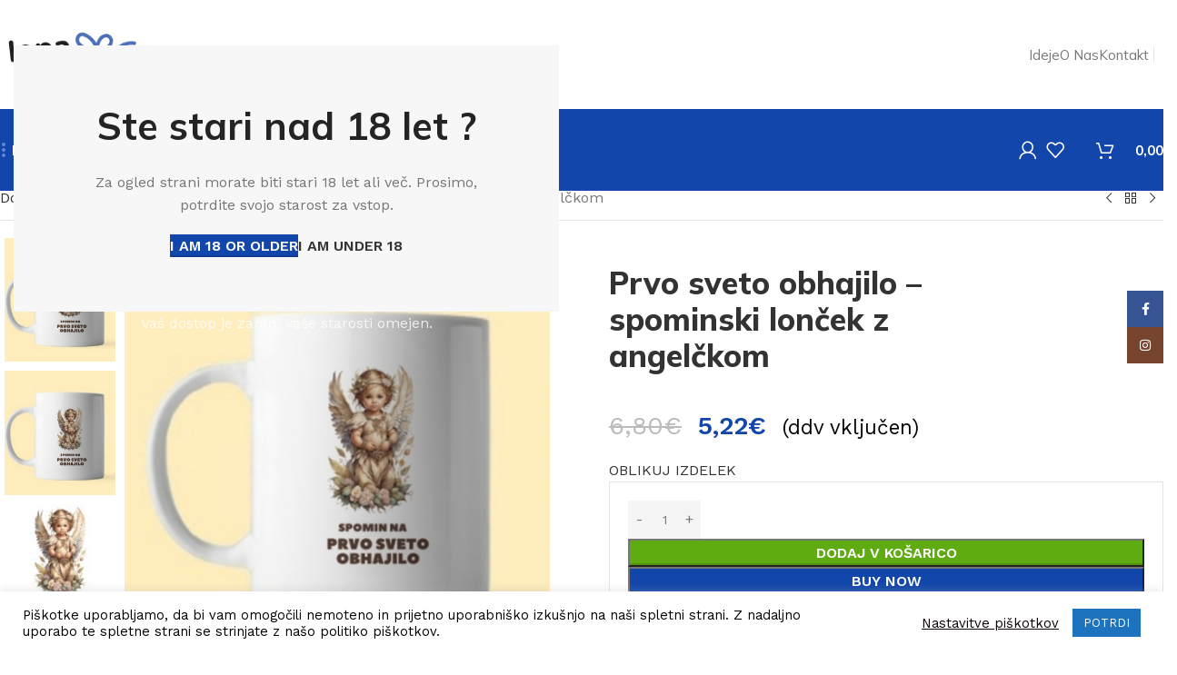

--- FILE ---
content_type: text/html; charset=UTF-8
request_url: https://lepa-darila.si/izdelek/prvo-sveto-obhajilo-spominski-loncek-z-angelckom/
body_size: 36540
content:
<!DOCTYPE html>
<html lang="sl-SI">
<head>
	<meta charset="UTF-8">
	<link rel="profile" href="https://gmpg.org/xfn/11">
	<link rel="pingback" href="https://lepa-darila.si/xmlrpc.php">

	<title>Prvo sveto obhajilo &#8211; spominski lonček z angelčkom &#8211; Lepa Darila</title>
<meta name='robots' content='max-image-preview:large' />
	<style>img:is([sizes="auto" i], [sizes^="auto," i]) { contain-intrinsic-size: 3000px 1500px }</style>
	<link rel='dns-prefetch' href='//fonts.googleapis.com' />
<link rel="alternate" type="application/rss+xml" title="Lepa Darila &raquo; Vir" href="https://lepa-darila.si/feed/" />
<style id='safe-svg-svg-icon-style-inline-css' type='text/css'>
.safe-svg-cover{text-align:center}.safe-svg-cover .safe-svg-inside{display:inline-block;max-width:100%}.safe-svg-cover svg{fill:currentColor;height:100%;max-height:100%;max-width:100%;width:100%}

</style>
<link rel='stylesheet' id='cookie-law-info-css' href='https://lepa-darila.si/wp-content/plugins/cookie-law-info/legacy/public/css/cookie-law-info-public.css?ver=3.3.9.1' type='text/css' media='all' />
<link rel='stylesheet' id='cookie-law-info-gdpr-css' href='https://lepa-darila.si/wp-content/plugins/cookie-law-info/legacy/public/css/cookie-law-info-gdpr.css?ver=3.3.9.1' type='text/css' media='all' />
<style id='woocommerce-inline-inline-css' type='text/css'>
.woocommerce form .form-row .required { visibility: visible; }
</style>
<link rel='stylesheet' id='wc_stripe_express_checkout_style-css' href='https://lepa-darila.si/wp-content/plugins/woocommerce-gateway-stripe/build/express-checkout.css?ver=f49792bd42ded7e3e1cb' type='text/css' media='all' />
<link rel='stylesheet' id='js_composer_front-css' href='https://lepa-darila.si/wp-content/plugins/js_composer/assets/css/js_composer.min.css?ver=7.5' type='text/css' media='all' />
<link rel='stylesheet' id='wd-style-base-css' href='https://lepa-darila.si/wp-content/themes/woodmart/css/parts/base.min.css?ver=8.3.4' type='text/css' media='all' />
<link rel='stylesheet' id='wd-helpers-wpb-elem-css' href='https://lepa-darila.si/wp-content/themes/woodmart/css/parts/helpers-wpb-elem.min.css?ver=8.3.4' type='text/css' media='all' />
<link rel='stylesheet' id='wd-woo-stripe-css' href='https://lepa-darila.si/wp-content/themes/woodmart/css/parts/int-woo-stripe.min.css?ver=8.3.4' type='text/css' media='all' />
<link rel='stylesheet' id='wd-woo-paypal-payments-css' href='https://lepa-darila.si/wp-content/themes/woodmart/css/parts/int-woo-paypal-payments.min.css?ver=8.3.4' type='text/css' media='all' />
<link rel='stylesheet' id='wd-wpbakery-base-css' href='https://lepa-darila.si/wp-content/themes/woodmart/css/parts/int-wpb-base.min.css?ver=8.3.4' type='text/css' media='all' />
<link rel='stylesheet' id='wd-wpbakery-base-deprecated-css' href='https://lepa-darila.si/wp-content/themes/woodmart/css/parts/int-wpb-base-deprecated.min.css?ver=8.3.4' type='text/css' media='all' />
<link rel='stylesheet' id='wd-notices-fixed-css' href='https://lepa-darila.si/wp-content/themes/woodmart/css/parts/woo-opt-sticky-notices-old.min.css?ver=8.3.4' type='text/css' media='all' />
<link rel='stylesheet' id='wd-woocommerce-base-css' href='https://lepa-darila.si/wp-content/themes/woodmart/css/parts/woocommerce-base.min.css?ver=8.3.4' type='text/css' media='all' />
<link rel='stylesheet' id='wd-mod-star-rating-css' href='https://lepa-darila.si/wp-content/themes/woodmart/css/parts/mod-star-rating.min.css?ver=8.3.4' type='text/css' media='all' />
<link rel='stylesheet' id='wd-woocommerce-block-notices-css' href='https://lepa-darila.si/wp-content/themes/woodmart/css/parts/woo-mod-block-notices.min.css?ver=8.3.4' type='text/css' media='all' />
<link rel='stylesheet' id='wd-woo-mod-quantity-css' href='https://lepa-darila.si/wp-content/themes/woodmart/css/parts/woo-mod-quantity.min.css?ver=8.3.4' type='text/css' media='all' />
<link rel='stylesheet' id='wd-woo-opt-free-progress-bar-css' href='https://lepa-darila.si/wp-content/themes/woodmart/css/parts/woo-opt-free-progress-bar.min.css?ver=8.3.4' type='text/css' media='all' />
<link rel='stylesheet' id='wd-woo-mod-progress-bar-css' href='https://lepa-darila.si/wp-content/themes/woodmart/css/parts/woo-mod-progress-bar.min.css?ver=8.3.4' type='text/css' media='all' />
<link rel='stylesheet' id='wd-woo-single-prod-el-base-css' href='https://lepa-darila.si/wp-content/themes/woodmart/css/parts/woo-single-prod-el-base.min.css?ver=8.3.4' type='text/css' media='all' />
<link rel='stylesheet' id='wd-woo-mod-stock-status-css' href='https://lepa-darila.si/wp-content/themes/woodmart/css/parts/woo-mod-stock-status.min.css?ver=8.3.4' type='text/css' media='all' />
<link rel='stylesheet' id='wd-woo-opt-hide-larger-price-css' href='https://lepa-darila.si/wp-content/themes/woodmart/css/parts/woo-opt-hide-larger-price.min.css?ver=8.3.4' type='text/css' media='all' />
<link rel='stylesheet' id='wd-woo-mod-shop-attributes-css' href='https://lepa-darila.si/wp-content/themes/woodmart/css/parts/woo-mod-shop-attributes.min.css?ver=8.3.4' type='text/css' media='all' />
<link rel='stylesheet' id='wd-header-base-css' href='https://lepa-darila.si/wp-content/themes/woodmart/css/parts/header-base.min.css?ver=8.3.4' type='text/css' media='all' />
<link rel='stylesheet' id='wd-mod-tools-css' href='https://lepa-darila.si/wp-content/themes/woodmart/css/parts/mod-tools.min.css?ver=8.3.4' type='text/css' media='all' />
<link rel='stylesheet' id='wd-header-search-css' href='https://lepa-darila.si/wp-content/themes/woodmart/css/parts/header-el-search.min.css?ver=8.3.4' type='text/css' media='all' />
<link rel='stylesheet' id='wd-dropdown-aside-css' href='https://lepa-darila.si/wp-content/themes/woodmart/css/parts/mod-dropdown-aside.min.css?ver=8.3.4' type='text/css' media='all' />
<link rel='stylesheet' id='wd-mod-nav-menu-label-css' href='https://lepa-darila.si/wp-content/themes/woodmart/css/parts/mod-nav-menu-label.min.css?ver=8.3.4' type='text/css' media='all' />
<link rel='stylesheet' id='wd-woo-mod-login-form-css' href='https://lepa-darila.si/wp-content/themes/woodmart/css/parts/woo-mod-login-form.min.css?ver=8.3.4' type='text/css' media='all' />
<link rel='stylesheet' id='wd-header-my-account-css' href='https://lepa-darila.si/wp-content/themes/woodmart/css/parts/header-el-my-account.min.css?ver=8.3.4' type='text/css' media='all' />
<link rel='stylesheet' id='wd-header-elements-base-css' href='https://lepa-darila.si/wp-content/themes/woodmart/css/parts/header-el-base.min.css?ver=8.3.4' type='text/css' media='all' />
<link rel='stylesheet' id='wd-header-cart-side-css' href='https://lepa-darila.si/wp-content/themes/woodmart/css/parts/header-el-cart-side.min.css?ver=8.3.4' type='text/css' media='all' />
<link rel='stylesheet' id='wd-header-cart-css' href='https://lepa-darila.si/wp-content/themes/woodmart/css/parts/header-el-cart.min.css?ver=8.3.4' type='text/css' media='all' />
<link rel='stylesheet' id='wd-widget-shopping-cart-css' href='https://lepa-darila.si/wp-content/themes/woodmart/css/parts/woo-widget-shopping-cart.min.css?ver=8.3.4' type='text/css' media='all' />
<link rel='stylesheet' id='wd-widget-product-list-css' href='https://lepa-darila.si/wp-content/themes/woodmart/css/parts/woo-widget-product-list.min.css?ver=8.3.4' type='text/css' media='all' />
<link rel='stylesheet' id='wd-header-mobile-nav-dropdown-css' href='https://lepa-darila.si/wp-content/themes/woodmart/css/parts/header-el-mobile-nav-dropdown.min.css?ver=8.3.4' type='text/css' media='all' />
<link rel='stylesheet' id='wd-header-search-form-css' href='https://lepa-darila.si/wp-content/themes/woodmart/css/parts/header-el-search-form.min.css?ver=8.3.4' type='text/css' media='all' />
<link rel='stylesheet' id='wd-wd-search-form-css' href='https://lepa-darila.si/wp-content/themes/woodmart/css/parts/wd-search-form.min.css?ver=8.3.4' type='text/css' media='all' />
<link rel='stylesheet' id='wd-wd-search-dropdown-css' href='https://lepa-darila.si/wp-content/themes/woodmart/css/parts/wd-search-dropdown.min.css?ver=8.3.4' type='text/css' media='all' />
<link rel='stylesheet' id='wd-woo-single-prod-builder-css' href='https://lepa-darila.si/wp-content/themes/woodmart/css/parts/woo-single-prod-builder.min.css?ver=8.3.4' type='text/css' media='all' />
<link rel='stylesheet' id='wd-woo-single-prod-el-navigation-css' href='https://lepa-darila.si/wp-content/themes/woodmart/css/parts/woo-single-prod-el-navigation.min.css?ver=8.3.4' type='text/css' media='all' />
<link rel='stylesheet' id='wd-woo-single-prod-el-gallery-css' href='https://lepa-darila.si/wp-content/themes/woodmart/css/parts/woo-single-prod-el-gallery.min.css?ver=8.3.4' type='text/css' media='all' />
<link rel='stylesheet' id='wd-woo-single-prod-el-gallery-opt-thumb-left-desktop-css' href='https://lepa-darila.si/wp-content/themes/woodmart/css/parts/woo-single-prod-el-gallery-opt-thumb-left-desktop.min.css?ver=8.3.4' type='text/css' media='all' />
<link rel='stylesheet' id='wd-swiper-css' href='https://lepa-darila.si/wp-content/themes/woodmart/css/parts/lib-swiper.min.css?ver=8.3.4' type='text/css' media='all' />
<link rel='stylesheet' id='wd-woo-mod-product-labels-css' href='https://lepa-darila.si/wp-content/themes/woodmart/css/parts/woo-mod-product-labels.min.css?ver=8.3.4' type='text/css' media='all' />
<link rel='stylesheet' id='wd-woo-mod-product-labels-rect-css' href='https://lepa-darila.si/wp-content/themes/woodmart/css/parts/woo-mod-product-labels-rect.min.css?ver=8.3.4' type='text/css' media='all' />
<link rel='stylesheet' id='wd-swiper-arrows-css' href='https://lepa-darila.si/wp-content/themes/woodmart/css/parts/lib-swiper-arrows.min.css?ver=8.3.4' type='text/css' media='all' />
<link rel='stylesheet' id='wd-button-css' href='https://lepa-darila.si/wp-content/themes/woodmart/css/parts/el-button.min.css?ver=8.3.4' type='text/css' media='all' />
<link rel='stylesheet' id='wd-woo-mod-product-info-css' href='https://lepa-darila.si/wp-content/themes/woodmart/css/parts/woo-mod-product-info.min.css?ver=8.3.4' type='text/css' media='all' />
<link rel='stylesheet' id='wd-woo-opt-visits-count-css' href='https://lepa-darila.si/wp-content/themes/woodmart/css/parts/woo-opt-visits-count.min.css?ver=8.3.4' type='text/css' media='all' />
<link rel='stylesheet' id='wd-post-types-mod-comments-css' href='https://lepa-darila.si/wp-content/themes/woodmart/css/parts/post-types-mod-comments.min.css?ver=8.3.4' type='text/css' media='all' />
<link rel='stylesheet' id='wd-woo-single-prod-el-tabs-opt-layout-all-open-css' href='https://lepa-darila.si/wp-content/themes/woodmart/css/parts/woo-single-prod-el-tabs-opt-layout-all-open.min.css?ver=8.3.4' type='text/css' media='all' />
<link rel='stylesheet' id='wd-section-title-css' href='https://lepa-darila.si/wp-content/themes/woodmart/css/parts/el-section-title.min.css?ver=8.3.4' type='text/css' media='all' />
<link rel='stylesheet' id='wd-section-title-style-under-and-over-css' href='https://lepa-darila.si/wp-content/themes/woodmart/css/parts/el-section-title-style-under-and-over.min.css?ver=8.3.4' type='text/css' media='all' />
<link rel='stylesheet' id='wd-mod-highlighted-text-css' href='https://lepa-darila.si/wp-content/themes/woodmart/css/parts/mod-highlighted-text.min.css?ver=8.3.4' type='text/css' media='all' />
<link rel='stylesheet' id='wd-widget-collapse-css' href='https://lepa-darila.si/wp-content/themes/woodmart/css/parts/opt-widget-collapse.min.css?ver=8.3.4' type='text/css' media='all' />
<link rel='stylesheet' id='wd-footer-base-css' href='https://lepa-darila.si/wp-content/themes/woodmart/css/parts/footer-base.min.css?ver=8.3.4' type='text/css' media='all' />
<link rel='stylesheet' id='wd-info-box-css' href='https://lepa-darila.si/wp-content/themes/woodmart/css/parts/el-info-box.min.css?ver=8.3.4' type='text/css' media='all' />
<link rel='stylesheet' id='wd-scroll-top-css' href='https://lepa-darila.si/wp-content/themes/woodmart/css/parts/opt-scrolltotop.min.css?ver=8.3.4' type='text/css' media='all' />
<link rel='stylesheet' id='wd-header-search-fullscreen-css' href='https://lepa-darila.si/wp-content/themes/woodmart/css/parts/header-el-search-fullscreen-general.min.css?ver=8.3.4' type='text/css' media='all' />
<link rel='stylesheet' id='wd-header-search-fullscreen-1-css' href='https://lepa-darila.si/wp-content/themes/woodmart/css/parts/header-el-search-fullscreen-1.min.css?ver=8.3.4' type='text/css' media='all' />
<link rel='stylesheet' id='wd-wd-search-results-css' href='https://lepa-darila.si/wp-content/themes/woodmart/css/parts/wd-search-results.min.css?ver=8.3.4' type='text/css' media='all' />
<link rel='stylesheet' id='wd-header-search-fullscreen-2-css' href='https://lepa-darila.si/wp-content/themes/woodmart/css/parts/header-el-search-fullscreen-2.min.css?ver=8.3.4' type='text/css' media='all' />
<link rel='stylesheet' id='wd-header-my-account-sidebar-css' href='https://lepa-darila.si/wp-content/themes/woodmart/css/parts/header-el-my-account-sidebar.min.css?ver=8.3.4' type='text/css' media='all' />
<link rel='stylesheet' id='wd-social-icons-css' href='https://lepa-darila.si/wp-content/themes/woodmart/css/parts/el-social-icons.min.css?ver=8.3.4' type='text/css' media='all' />
<link rel='stylesheet' id='wd-social-icons-styles-css' href='https://lepa-darila.si/wp-content/themes/woodmart/css/parts/el-social-styles.min.css?ver=8.3.4' type='text/css' media='all' />
<link rel='stylesheet' id='wd-sticky-social-buttons-css' href='https://lepa-darila.si/wp-content/themes/woodmart/css/parts/opt-sticky-social.min.css?ver=8.3.4' type='text/css' media='all' />
<link rel='stylesheet' id='wd-age-verify-css' href='https://lepa-darila.si/wp-content/themes/woodmart/css/parts/opt-age-verify.min.css?ver=8.3.4' type='text/css' media='all' />
<link rel='stylesheet' id='wd-mfp-popup-css' href='https://lepa-darila.si/wp-content/themes/woodmart/css/parts/lib-magnific-popup.min.css?ver=8.3.4' type='text/css' media='all' />
<link rel='stylesheet' id='wd-mod-animations-transform-css' href='https://lepa-darila.si/wp-content/themes/woodmart/css/parts/mod-animations-transform.min.css?ver=8.3.4' type='text/css' media='all' />
<link rel='stylesheet' id='wd-mod-transform-css' href='https://lepa-darila.si/wp-content/themes/woodmart/css/parts/mod-transform.min.css?ver=8.3.4' type='text/css' media='all' />
<link rel='stylesheet' id='wd-sticky-add-to-cart-css' href='https://lepa-darila.si/wp-content/themes/woodmart/css/parts/woo-opt-sticky-add-to-cart.min.css?ver=8.3.4' type='text/css' media='all' />
<link rel='stylesheet' id='wd-woo-mod-quantity-overlap-css' href='https://lepa-darila.si/wp-content/themes/woodmart/css/parts/woo-mod-quantity-overlap.min.css?ver=8.3.4' type='text/css' media='all' />
<link rel='stylesheet' id='xts-google-fonts-css' href='https://fonts.googleapis.com/css?family=Work+Sans%3A400%2C600%7CMulish%3A400%2C600%2C700%2C800%7CLato%3A400%2C700&#038;ver=8.3.4' type='text/css' media='all' />
<script type="text/javascript" src="https://lepa-darila.si/wp-includes/js/jquery/jquery.min.js?ver=3.7.1" id="jquery-core-js"></script>
<script type="text/javascript" src="https://lepa-darila.si/wp-includes/js/jquery/jquery-migrate.min.js?ver=3.4.1" id="jquery-migrate-js"></script>
<script type="text/javascript" id="cookie-law-info-js-extra">
/* <![CDATA[ */
var Cli_Data = {"nn_cookie_ids":["_gid","_ga","_gat"],"cookielist":[],"non_necessary_cookies":[],"ccpaEnabled":"","ccpaRegionBased":"","ccpaBarEnabled":"","strictlyEnabled":["necessary","obligatoire"],"ccpaType":"gdpr","js_blocking":"1","custom_integration":"","triggerDomRefresh":"","secure_cookies":""};
var cli_cookiebar_settings = {"animate_speed_hide":"500","animate_speed_show":"500","background":"#FFF","border":"#b1a6a6c2","border_on":"","button_1_button_colour":"#1e73be","button_1_button_hover":"#185c98","button_1_link_colour":"#fff","button_1_as_button":"1","button_1_new_win":"","button_2_button_colour":"#333","button_2_button_hover":"#292929","button_2_link_colour":"#444","button_2_as_button":"","button_2_hidebar":"","button_3_button_colour":"#000","button_3_button_hover":"#000000","button_3_link_colour":"#fff","button_3_as_button":"1","button_3_new_win":"","button_4_button_colour":"#000","button_4_button_hover":"#000000","button_4_link_colour":"#0c0202","button_4_as_button":"","button_7_button_colour":"#61a229","button_7_button_hover":"#4e8221","button_7_link_colour":"#fff","button_7_as_button":"1","button_7_new_win":"","font_family":"inherit","header_fix":"1","notify_animate_hide":"1","notify_animate_show":"","notify_div_id":"#cookie-law-info-bar","notify_position_horizontal":"right","notify_position_vertical":"bottom","scroll_close":"","scroll_close_reload":"","accept_close_reload":"","reject_close_reload":"","showagain_tab":"","showagain_background":"#fff","showagain_border":"#000","showagain_div_id":"#cookie-law-info-again","showagain_x_position":"","text":"#000","show_once_yn":"","show_once":"20000","logging_on":"","as_popup":"","popup_overlay":"1","bar_heading_text":"","cookie_bar_as":"banner","popup_showagain_position":"bottom-right","widget_position":"right"};
var log_object = {"ajax_url":"https:\/\/lepa-darila.si\/wp-admin\/admin-ajax.php"};
/* ]]> */
</script>
<script type="text/javascript" src="https://lepa-darila.si/wp-content/plugins/cookie-law-info/legacy/public/js/cookie-law-info-public.js?ver=3.3.9.1" id="cookie-law-info-js"></script>
<script type="text/javascript" src="https://lepa-darila.si/wp-content/plugins/woocommerce/assets/js/jquery-blockui/jquery.blockUI.min.js?ver=2.7.0-wc.10.3.7" id="wc-jquery-blockui-js" data-wp-strategy="defer"></script>
<script type="text/javascript" id="wc-add-to-cart-js-extra">
/* <![CDATA[ */
var wc_add_to_cart_params = {"ajax_url":"\/wp-admin\/admin-ajax.php","wc_ajax_url":"\/?wc-ajax=%%endpoint%%","i18n_view_cart":"Prika\u017ei ko\u0161arico","cart_url":"https:\/\/lepa-darila.si\/kosarica\/","is_cart":"","cart_redirect_after_add":"no"};
/* ]]> */
</script>
<script type="text/javascript" src="https://lepa-darila.si/wp-content/plugins/woocommerce/assets/js/frontend/add-to-cart.min.js?ver=10.3.7" id="wc-add-to-cart-js" data-wp-strategy="defer"></script>
<script type="text/javascript" src="https://lepa-darila.si/wp-content/plugins/woocommerce/assets/js/zoom/jquery.zoom.min.js?ver=1.7.21-wc.10.3.7" id="wc-zoom-js" defer="defer" data-wp-strategy="defer"></script>
<script type="text/javascript" id="wc-single-product-js-extra">
/* <![CDATA[ */
var wc_single_product_params = {"i18n_required_rating_text":"Ocenite izdelek","i18n_rating_options":["1 od 5 zvezdic","2 od 5 zvezdic","3 od 5 zvezdic","4 od 5 zvezdic","5 od 5 zvezdic"],"i18n_product_gallery_trigger_text":"Ogled galerije slik v celozaslonskem na\u010dinu","review_rating_required":"yes","flexslider":{"rtl":false,"animation":"slide","smoothHeight":true,"directionNav":false,"controlNav":"thumbnails","slideshow":false,"animationSpeed":500,"animationLoop":false,"allowOneSlide":false},"zoom_enabled":"","zoom_options":[],"photoswipe_enabled":"","photoswipe_options":{"shareEl":false,"closeOnScroll":false,"history":false,"hideAnimationDuration":0,"showAnimationDuration":0},"flexslider_enabled":""};
/* ]]> */
</script>
<script type="text/javascript" src="https://lepa-darila.si/wp-content/plugins/woocommerce/assets/js/frontend/single-product.min.js?ver=10.3.7" id="wc-single-product-js" defer="defer" data-wp-strategy="defer"></script>
<script type="text/javascript" src="https://lepa-darila.si/wp-content/plugins/woocommerce/assets/js/js-cookie/js.cookie.min.js?ver=2.1.4-wc.10.3.7" id="wc-js-cookie-js" defer="defer" data-wp-strategy="defer"></script>
<script type="text/javascript" id="woocommerce-js-extra">
/* <![CDATA[ */
var woocommerce_params = {"ajax_url":"\/wp-admin\/admin-ajax.php","wc_ajax_url":"\/?wc-ajax=%%endpoint%%","i18n_password_show":"Prika\u017ei geslo","i18n_password_hide":"Skrij geslo"};
/* ]]> */
</script>
<script type="text/javascript" src="https://lepa-darila.si/wp-content/plugins/woocommerce/assets/js/frontend/woocommerce.min.js?ver=10.3.7" id="woocommerce-js" defer="defer" data-wp-strategy="defer"></script>
<script type="text/javascript" src="https://lepa-darila.si/wp-content/plugins/js_composer/assets/js/vendors/woocommerce-add-to-cart.js?ver=7.5" id="vc_woocommerce-add-to-cart-js-js"></script>
<script type="text/javascript" src="https://lepa-darila.si/wp-content/themes/woodmart/js/libs/device.min.js?ver=8.3.4" id="wd-device-library-js"></script>
<script type="text/javascript" src="https://lepa-darila.si/wp-content/themes/woodmart/js/scripts/global/scrollBar.min.js?ver=8.3.4" id="wd-scrollbar-js"></script>
<script></script><link rel="https://api.w.org/" href="https://lepa-darila.si/wp-json/" /><link rel="alternate" title="JSON" type="application/json" href="https://lepa-darila.si/wp-json/wp/v2/product/12097" /><link rel="EditURI" type="application/rsd+xml" title="RSD" href="https://lepa-darila.si/xmlrpc.php?rsd" />
<meta name="generator" content="WordPress 6.8.3" />
<meta name="generator" content="WooCommerce 10.3.7" />
<link rel="canonical" href="https://lepa-darila.si/izdelek/prvo-sveto-obhajilo-spominski-loncek-z-angelckom/" />
<link rel='shortlink' href='https://lepa-darila.si/?p=12097' />
<link rel="alternate" title="oEmbed (JSON)" type="application/json+oembed" href="https://lepa-darila.si/wp-json/oembed/1.0/embed?url=https%3A%2F%2Flepa-darila.si%2Fizdelek%2Fprvo-sveto-obhajilo-spominski-loncek-z-angelckom%2F" />
<link rel="alternate" title="oEmbed (XML)" type="text/xml+oembed" href="https://lepa-darila.si/wp-json/oembed/1.0/embed?url=https%3A%2F%2Flepa-darila.si%2Fizdelek%2Fprvo-sveto-obhajilo-spominski-loncek-z-angelckom%2F&#038;format=xml" />
					<meta name="viewport" content="width=device-width, initial-scale=1.0, maximum-scale=1.0, user-scalable=no">
										<noscript><style>.woocommerce-product-gallery{ opacity: 1 !important; }</style></noscript>
	<meta name="generator" content="Powered by WPBakery Page Builder - drag and drop page builder for WordPress."/>
<link rel="icon" href="https://lepa-darila.si/wp-content/uploads/2020/09/cropped-lepa-darila-logo-32x32.jpg" sizes="32x32" />
<link rel="icon" href="https://lepa-darila.si/wp-content/uploads/2020/09/cropped-lepa-darila-logo-192x192.jpg" sizes="192x192" />
<link rel="apple-touch-icon" href="https://lepa-darila.si/wp-content/uploads/2020/09/cropped-lepa-darila-logo-180x180.jpg" />
<meta name="msapplication-TileImage" content="https://lepa-darila.si/wp-content/uploads/2020/09/cropped-lepa-darila-logo-270x270.jpg" />
		<style type="text/css" id="wp-custom-css">
			p.stock.wd-style-default:is(.available-on-backorder,.in-stock) {
    color: var(--color-gray-800);
    DISPLAY: NONE;
}		</style>
		<style>
		
		</style><noscript><style> .wpb_animate_when_almost_visible { opacity: 1; }</style></noscript>			<style id="wd-style-header_815926-css" data-type="wd-style-header_815926">
				:root{
	--wd-top-bar-h: .00001px;
	--wd-top-bar-sm-h: .00001px;
	--wd-top-bar-sticky-h: .00001px;
	--wd-top-bar-brd-w: .00001px;

	--wd-header-general-h: 90px;
	--wd-header-general-sm-h: 60px;
	--wd-header-general-sticky-h: .00001px;
	--wd-header-general-brd-w: .00001px;

	--wd-header-bottom-h: 70px;
	--wd-header-bottom-sm-h: 62px;
	--wd-header-bottom-sticky-h: 70px;
	--wd-header-bottom-brd-w: .00001px;

	--wd-header-clone-h: .00001px;

	--wd-header-brd-w: calc(var(--wd-top-bar-brd-w) + var(--wd-header-general-brd-w) + var(--wd-header-bottom-brd-w));
	--wd-header-h: calc(var(--wd-top-bar-h) + var(--wd-header-general-h) + var(--wd-header-bottom-h) + var(--wd-header-brd-w));
	--wd-header-sticky-h: calc(var(--wd-top-bar-sticky-h) + var(--wd-header-general-sticky-h) + var(--wd-header-bottom-sticky-h) + var(--wd-header-clone-h) + var(--wd-header-brd-w));
	--wd-header-sm-h: calc(var(--wd-top-bar-sm-h) + var(--wd-header-general-sm-h) + var(--wd-header-bottom-sm-h) + var(--wd-header-brd-w));
}






.whb-header-bottom .wd-dropdown {
	margin-top: 14px;
}

.whb-header-bottom .wd-dropdown:after {
	height: 25px;
}

.whb-sticked .whb-header-bottom .wd-dropdown:not(.sub-sub-menu) {
	margin-top: 14px;
}

.whb-sticked .whb-header-bottom .wd-dropdown:not(.sub-sub-menu):after {
	height: 25px;
}


		
.whb-s62vgl37p052mdljwdfp form.searchform {
	--wd-form-height: 46px;
}
.whb-s62vgl37p052mdljwdfp.wd-search-form.wd-header-search-form .searchform {
	--wd-form-bg: rgba(255, 255, 255, 1);
}
.whb-agekq5py2x6bca658nmc form.searchform {
	--wd-form-height: 42px;
}
.whb-agekq5py2x6bca658nmc.wd-search-form.wd-header-search-form-mobile .searchform {
	--wd-form-bg: rgba(255, 255, 255, 1);
}
.whb-header-bottom {
	background-color: rgba(18, 70, 171, 1);
}
			</style>
						<style id="wd-style-theme_settings_default-css" data-type="wd-style-theme_settings_default">
				@font-face {
	font-weight: normal;
	font-style: normal;
	font-family: "woodmart-font";
	src: url("//lepa-darila.si/wp-content/themes/woodmart/fonts/woodmart-font-1-400.woff2?v=8.3.4") format("woff2");
}

:root {
	--wd-text-font: "Work Sans", Arial, Helvetica, sans-serif;
	--wd-text-font-weight: 400;
	--wd-text-color: #777777;
	--wd-text-font-size: 16px;
	--wd-title-font: "Mulish", Arial, Helvetica, sans-serif;
	--wd-title-font-weight: 700;
	--wd-title-color: #242424;
	--wd-entities-title-font: "Mulish", Arial, Helvetica, sans-serif;
	--wd-entities-title-font-weight: 700;
	--wd-entities-title-transform: none;
	--wd-entities-title-color: #333333;
	--wd-entities-title-color-hover: rgb(51 51 51 / 65%);
	--wd-alternative-font: "Lato", Arial, Helvetica, sans-serif;
	--wd-widget-title-font: "Mulish", Arial, Helvetica, sans-serif;
	--wd-widget-title-font-weight: 700;
	--wd-widget-title-transform: none;
	--wd-widget-title-color: #333;
	--wd-widget-title-font-size: 16px;
	--wd-header-el-font: "Mulish", Arial, Helvetica, sans-serif;
	--wd-header-el-font-weight: 700;
	--wd-header-el-transform: capitalize;
	--wd-header-el-font-size: 15px;
	--wd-otl-style: dotted;
	--wd-otl-width: 2px;
	--wd-primary-color: rgb(18,70,171);
	--wd-alternative-color: rgb(95,171,18);
	--btn-default-bgcolor: #f7f7f7;
	--btn-default-bgcolor-hover: #efefef;
	--btn-accented-bgcolor: rgb(18,70,171);
	--btn-accented-bgcolor-hover: rgb(16,64,156);
	--wd-form-brd-width: 0px;
	--notices-success-bg: #459647;
	--notices-success-color: #fff;
	--notices-warning-bg: #E0B252;
	--notices-warning-color: #fff;
	--wd-link-color: #333333;
	--wd-link-color-hover: #242424;
	--wd-sticky-btn-height: 95px;
}
.wd-popup.wd-age-verify {
	background-color: #f7f7f7;
	background-image: none;
}
.wd-age-verify-wrap {
	--wd-popup-width: 600px;
}
.wd-popup.wd-promo-popup {
	background-color: rgb(248,248,248);
	background-image: url();
	background-repeat: no-repeat;
	background-size: cover;
	background-position: center center;
}
.wd-promo-popup-wrap {
	--wd-popup-width: 800px;
}
:is(.woodmart-woocommerce-layered-nav, .wd-product-category-filter) .wd-scroll-content {
	max-height: 223px;
}
.wd-page-title .wd-page-title-bg img {
	object-fit: cover;
	object-position: center center;
}
.wd-footer {
	background-color: #ffffff;
	background-image: none;
}
html .wd-nav.wd-nav-secondary > li > a {
	font-family: "Mulish", Arial, Helvetica, sans-serif;
	font-weight: 800;
}
html .product.wd-cat .wd-entities-title, html .product.wd-cat.cat-design-replace-title .wd-entities-title, html .wd-masonry-first .wd-cat:first-child .wd-entities-title {
	font-size: 18px;
	text-transform: none;
}
html .wd-nav-mobile > li > a {
	text-transform: none;
}
.whb-general-header .wd-nav.wd-nav-secondary > li > a {
	font-weight: 400;
	color: rgb(119,119,119);
}
.whb-general-header .wd-nav.wd-nav-secondary > li:hover > a, .whb-general-header .wd-nav.wd-nav-secondary > li.current-menu-item > a {
	color: rgb(36,36,36);
}
html .entry-summary .single_add_to_cart_button, .wd-single-add-cart .single_add_to_cart_button, html .wd-sticky-btn-cart .single_add_to_cart_button, html .wd-sticky-add-to-cart, html .wd-sticky-btn.wd-quantity-overlap div.quantity input[type] {
	background: rgb(95,171,18);
}
html .entry-summary .single_add_to_cart_button:hover, .wd-single-add-cart .single_add_to_cart_button:hover, html .wd-sticky-btn-cart .single_add_to_cart_button:hover, html .wd-sticky-add-to-cart:hover, html .wd-sticky-btn.wd-quantity-overlap .cart:hover > div.quantity input[type], html .wd-sticky-btn.wd-quantity-overlap .cart:hover > div.quantity+.button {
	background: rgb(84,157,10);
}
body, [class*=color-scheme-light], [class*=color-scheme-dark], .wd-search-form[class*="wd-header-search-form"] form.searchform, .wd-el-search .searchform {
	--wd-form-color: rgb(119,119,119);
	--wd-form-placeholder-color: rgb(119,119,119);
	--wd-form-bg: rgba(15,15,15,0.04);
}
.mfp-wrap.wd-popup-quick-view-wrap {
	--wd-popup-width: 920px;
}

@media (max-width: 1024px) {
	:root {
		--wd-sticky-btn-height: 95px;
	}
	html .product.wd-cat .wd-entities-title, html .product.wd-cat.cat-design-replace-title .wd-entities-title, html .wd-masonry-first .wd-cat:first-child .wd-entities-title {
		font-size: 16px;
	}

}

@media (max-width: 768.98px) {
	:root {
		--wd-sticky-btn-height: 42px;
	}
	html .product.wd-cat .wd-entities-title, html .product.wd-cat.cat-design-replace-title .wd-entities-title, html .wd-masonry-first .wd-cat:first-child .wd-entities-title {
		font-size: 16px;
	}

}
:root{
--wd-container-w: 1600px;
--wd-form-brd-radius: 0px;
--btn-default-color: #333;
--btn-default-color-hover: #333;
--btn-accented-color: #fff;
--btn-accented-color-hover: #fff;
--btn-default-brd-radius: 0px;
--btn-default-box-shadow: none;
--btn-default-box-shadow-hover: none;
--btn-default-box-shadow-active: none;
--btn-default-bottom: 0px;
--btn-accented-bottom-active: -1px;
--btn-accented-brd-radius: 0px;
--btn-accented-box-shadow: inset 0 -2px 0 rgba(0, 0, 0, .15);
--btn-accented-box-shadow-hover: inset 0 -2px 0 rgba(0, 0, 0, .15);
--wd-brd-radius: 0px;
}

@media (min-width: 1600px) {
[data-vc-full-width]:not([data-vc-stretch-content]),
:is(.vc_section, .vc_row).wd-section-stretch {
padding-left: calc((100vw - 1600px - var(--wd-sticky-nav-w) - var(--wd-scroll-w)) / 2);
padding-right: calc((100vw - 1600px - var(--wd-sticky-nav-w) - var(--wd-scroll-w)) / 2);
}
}


.wd-page-title {
background-color: rgb(40,89,184);
}

.tm-extra-product-options ul.tmcp-elements.use_images_container li.tmcp-field-wrap, .tm-extra-product-options ul.tmcp-elements li.tmcp-field-wrap.tc-mode-images {
    padding: .8em .25em 0;
    text-align: center;
    max-width: 150px;
}

.container-fluid {
    width: 100%;
    padding-right: 15px;
    padding-left: 15px;
    margin-right: auto;
    margin-left: auto;
    margin-bottom: 30px;
}

.cart-totals-inner .woocommerce-shipping-destination {
    margin-top: 10px;
    margin-bottom: 10px;
    display: none;
}

.footer-column {
    margin-bottom: 0px;
}

.footer-sidebar {
    padding-top: 0px;
	  padding-bottom: 0px;
}

.product_meta>span a, .product_meta>span span {
    display: inline-block;
    margin: 0 1px;
    color: #777;
    font-weight: 400;
    font-size: smaller;
}

.product_meta>span {
    color: #8e8e8e;
    font-weight: 500;
    font-size: 11px;
}

.meta-location-add_to_cart .product_meta>span, .popup-quick-view .entry-summary .product_meta>span {
    display: block;
    margin-bottom: 8px;
}

td.product-name a.tm-cart-edit-options, .tm-cart-edit-options {
    display: none;
    font-size: .7em;
    font-style: italic;
    font-weight: bold;
}

.variations_form.variation-swatch-selected .reset_variations {
    visibility: visible;
    opacity: 1!important;
    pointer-events: visible;
    display: none!important;
}

.variations_form .woocommerce-variation-availability, .variations_form .woocommerce-variation-price {
    display: none;
    vertical-align: middle;
}

.woodmart-header-links.woodmart-navigation.menu-simple-dropdown.wd-tools-element.item-event-hover.my-account-with-icon.item-event-hover:hover > .sub-menu-dropdown {
visibility: hidden;
}

span.wpcf7-list-item {
    display: inline-block;
    margin: 0 0 0 0;
}

.grecaptcha-badge {
    display: none;
}

.woocommerce-shipping-fields {
    margin-bottom: 0px;
    padding-top: 0px;
    border-top: 0px solid;
}

.slider-type-product {
    margin-bottom: 5px;
}

.slider-type-product {
    margin-bottom: 5px;
    margin-top: -20px!important;
}

.vc_col-has-fill>.vc_column-inner, .vc_row-has-fill+.vc_row-full-width+.vc_row>.vc_column_container>.vc_column-inner, .vc_row-has-fill+.vc_row>.vc_column_container>.vc_column-inner, .vc_row-has-fill>.vc_column_container>.vc_column-inner {
    padding-top: 5px;
    margin-bottom: 5x;
}

.woodmart-highlighted-products .elements-grid, .woodmart-highlighted-products.woodmart-carousel-container {
    margin-right: 0;
    margin-left: 0;
    padding: 5px 0px 0px 0px;
    border: 0px solid;
	  height: 200px;
}

.woocommerce-price-suffix {
    color: #000;
}

.vc_custom_1604064335403 {
    margin-bottom: 0px !important;
    background-color: #445e9b !important;
    padding: 17px;
}

.vc_custom_1604064347032 {
    margin-bottom: 0px !important;
    background-color: #445e9b !important;
    padding: 17px;
}

.woodmart-hover-standard .woodmart-add-btn > a {
    background: linear-gradient(to bottom, #445e9b 1%,#3b404a 100%);
    border-radius: 5px;
    box-shadow: 0px 0px 29px rgba(220, 220, 218, 0.49);
}

.vertical-navigation .menu-item-design-full-width .sub-menu-dropdown {
    padding-top: 30px;
    padding-right: 35px;
    padding-left: 35px;
    width: 800px;
    margin-top: 10px!important;
}

.vc_col-has-fill>.vc_column-inner, .vc_row-has-fill+.vc_row-full-width+.vc_row>.vc_column_container>.vc_column-inner, .vc_row-has-fill+.vc_row>.vc_column_container>.vc_column-inner, .vc_row-has-fill>.vc_column_container>.vc_column-inner {
    padding-top: 5px;
    margin-bottom: 5px;
}

.mobile-nav-tabs li {
    position: relative;
    flex: 1 0 50%;
    padding: 18px 15px;
    max-width: 50%;
    width: 50%;
    color: #909090;
    text-align: center;
    text-transform: uppercase;
    letter-spacing: .2px;
    font-weight: 600;
    font-size: 13px;
    line-height: 1.3;
    cursor: pointer;
    transition: background-color .25s ease,color .25s ease;
}

.whb-general-header {
    background-position: inherit;
    border-bottom-width: 0px;
    border-bottom-style: solid;
    padding: 15px;
}

.tm-extra-product-options .tcwidth-100, .tm-extra-product-options .tc-cell.tcwidth-100, .tc-cell.tcwidth-100, .tcwidth-100 {
    -ms-flex: 0 0 100%;
    flex: 0 0 100%;
    max-width: 100%;
    padding-bottom: 5px;
}

.woodmart-entry-meta {
    display: none;
    margin-bottom: 10px;
    margin-right: 10px;
    vertical-align: middle;
    font-weight: 400;
    font-size: 0;
}

.hovered-social-icons {
    position: relative;
    display: none;
    margin-bottom: 10px;
    color: #A4A4A4;
    vertical-align: middle;
    font-size: 0;
    transition: all .25s ease;
}

.woodmart-post-date {
    position: absolute;
    top: 15px;
    left: 15px;
    z-index: 2;
    display: none;
    min-width: 53px;
    background-color: #FFF;
    box-shadow: 0 0 9px rgba(0,0,0,.1);
    color: #333;
    text-align: center;
    line-height: 1;
}

.page-title .breadcrumbs, .page-title .yoast-breadcrumb {
    margin-top: 10px;
    display: none;
}

.woodmart-prefooter {
    padding-bottom: 0px;
    background-color: #FFF;
}

.hide-larger-price .price>ins, .hide-larger-price .price>small {
    margin-left: 8px;
}

.woodmart-before-product-tabs {
    margin-top: -1px;
    padding-top: 15px;
    padding-bottom: 15px;
    background-color: #F7F7F7;
    text-align: center;
}

.product-label.featured {
    background-color: #3fab2f;
    width: auto !important;
    white-space: nowrap !important;
}

.product-label.new {
    background-color: #445e9b;
    white-space: nowrap !important;
}@media (min-width: 1025px) {
	.whb-header-bottom {
    border-bottom-width: 0px;
    border-bottom-style: solid;
    padding-top: 10px;
	 padding-bottom: 10px;
}

.header-categories-nav .categories-menu-dropdown {
    position: absolute;
    padding-top: 10px;
    top: 100%;
    right: 0;
    left: 0;
    z-index: 299;
    visibility: hidden;
    opacity: 0;
    transition: all .2s ease;
    -webkit-transform: translateY(15px) translateZ(0);
    transform: translateY(15px) translateZ(0);
    pointer-events: none;
}

.banner-home {
    padding: 30px;
    height: 198px;
    max-height: 350px;
	padding-top: 20px;
	padding-bottom: 20px;
	padding-left: 10px;
	padding-right: 10px; 
}

.banner-home {
    padding: 0px;
}

.whb-general-header-inner {
    height: 125px !Important;
}
@media (min-width: 1025px)
.whb-general-header-inner {
    height: 125px;
}

.product-label.featured {
    background-color: #3fab2f;
    width: auto !important;
    white-space: nowrap !important;
}
}

			</style>
			</head>

<body data-rsssl=1 class="wp-singular product-template-default single single-product postid-12097 wp-theme-woodmart wp-child-theme-woodmart-child theme-woodmart woocommerce woocommerce-page woocommerce-no-js wrapper-wide  categories-accordion-on woodmart-ajax-shop-on notifications-sticky hide-larger-price wd-sticky-btn-on wd-sticky-btn-on-mb wpb-js-composer js-comp-ver-7.5 vc_responsive">
			<script type="text/javascript" id="wd-flicker-fix">// Flicker fix.</script>		<div class="wd-skip-links">
								<a href="#menu-categories-megamarket" class="wd-skip-navigation btn">
						Skip to navigation					</a>
								<a href="#main-content" class="wd-skip-content btn">
				Skip to main content			</a>
		</div>
			
	
	<div class="wd-page-wrapper website-wrapper">
									<header class="whb-header whb-header_815926 whb-sticky-shadow whb-scroll-stick whb-sticky-real whb-hide-on-scroll">
					<div class="whb-main-header">
	
<div class="whb-row whb-general-header whb-not-sticky-row whb-without-bg whb-without-border whb-color-dark whb-flex-flex-middle">
	<div class="container">
		<div class="whb-flex-row whb-general-header-inner">
			<div class="whb-column whb-col-left whb-column8 whb-visible-lg">
	<div class="site-logo whb-u9yfg4pn4tc672cpp0lv">
	<a href="https://lepa-darila.si/" class="wd-logo wd-main-logo" rel="home" aria-label="Site logo">
		<img width="350" height="188" src="https://lepa-darila.si/wp-content/uploads/2021/01/logo.png" class="attachment-full size-full" alt="" style="max-width:225px;" decoding="async" srcset="https://lepa-darila.si/wp-content/uploads/2021/01/logo.png 350w, https://lepa-darila.si/wp-content/uploads/2021/01/logo-150x81.png 150w" sizes="(max-width: 350px) 100vw, 350px" />	</a>
	</div>
</div>
<div class="whb-column whb-col-center whb-column9 whb-visible-lg">
	
<div class="whb-space-element whb-vposf0hvf1x60wez9twi " style="width:30px;"></div>
<div class="wd-header-search wd-tools-element wd-design-1 wd-style-icon wd-display-full-screen whb-s62vgl37p052mdljwdfp" title="Search">
	<a href="#" rel="nofollow" aria-label="Search">
		
			<span class="wd-tools-icon">
							</span>

			<span class="wd-tools-text">
				Search			</span>

			</a>

	</div>
</div>
<div class="whb-column whb-col-right whb-column10 whb-visible-lg">
	
<nav class="wd-header-nav wd-header-secondary-nav whb-1rmk6belqhaqkctetwks text-right" role="navigation" aria-label="Header menu right Megamarket">
	<ul id="menu-header-menu-right-megamarket" class="menu wd-nav wd-nav-header wd-nav-secondary wd-style-separated wd-gap-m"><li id="menu-item-12295" class="menu-item menu-item-type-post_type menu-item-object-page menu-item-12295 item-level-0 menu-simple-dropdown wd-event-hover" ><a href="https://lepa-darila.si/blog-2/" class="woodmart-nav-link"><span class="nav-link-text">Ideje</span></a></li>
<li id="menu-item-12416" class="menu-item menu-item-type-post_type menu-item-object-page menu-item-12416 item-level-0 menu-simple-dropdown wd-event-hover" ><a href="https://lepa-darila.si/o-nas/" class="woodmart-nav-link"><span class="nav-link-text">O nas</span></a></li>
<li id="menu-item-12415" class="menu-item menu-item-type-post_type menu-item-object-page menu-item-12415 item-level-0 menu-simple-dropdown wd-event-hover" ><a href="https://lepa-darila.si/kontakt/" class="woodmart-nav-link"><span class="nav-link-text">Kontakt</span></a></li>
</ul></nav>

<div class="whb-space-element whb-7sb2uvfw1fbekhend87o " style="width:5px;"></div>
<div class="wd-header-divider whb-divider-default whb-dhdaftr6g8s8phqqlqf0"></div>

<div class="whb-space-element whb-sxach9vbnvc5jc5a98pq " style="width:5px;"></div>
</div>
<div class="whb-column whb-mobile-left whb-column_mobile2 whb-hidden-lg whb-empty-column">
	</div>
<div class="whb-column whb-mobile-center whb-column_mobile3 whb-hidden-lg">
	<div class="site-logo whb-kf1yahwtp2p31rt23ipu">
	<a href="https://lepa-darila.si/" class="wd-logo wd-main-logo" rel="home" aria-label="Site logo">
		<img width="350" height="188" src="https://lepa-darila.si/wp-content/uploads/2021/01/logo.png" class="attachment-full size-full" alt="" style="max-width:150px;" decoding="async" srcset="https://lepa-darila.si/wp-content/uploads/2021/01/logo.png 350w, https://lepa-darila.si/wp-content/uploads/2021/01/logo-150x81.png 150w" sizes="(max-width: 350px) 100vw, 350px" />	</a>
	</div>
</div>
<div class="whb-column whb-mobile-right whb-column_mobile4 whb-hidden-lg whb-empty-column">
	</div>
		</div>
	</div>
</div>

<div class="whb-row whb-header-bottom whb-sticky-row whb-with-bg whb-without-border whb-color-light whb-flex-flex-middle">
	<div class="container">
		<div class="whb-flex-row whb-header-bottom-inner">
			<div class="whb-column whb-col-left whb-column11 whb-visible-lg">
	
<nav class="wd-header-nav wd-header-secondary-nav whb-597vx891qgpj1bv2ic1a text-left" role="navigation" aria-label="Categories Megamarket">
	<ul id="menu-categories-megamarket" class="menu wd-nav wd-nav-header wd-nav-secondary wd-style-default wd-gap-s"><li id="menu-item-12277" class="menu-item menu-item-type-custom menu-item-object-custom menu-item-has-children menu-item-12277 item-level-0 menu-mega-dropdown wd-event-hover dropdown-with-height" style="--wd-dropdown-height: 650px;"><a href="#" class="woodmart-nav-link"><img  src="https://lepa-darila.si/wp-content/uploads/2022/06/All-Categories-1.svg" title="All Categories 1" loading="lazy" class="wd-nav-img" width="18" height="18"><span class="nav-link-text">Kategorije</span></a><div class="color-scheme-dark wd-design-aside wd-dropdown-menu wd-dropdown wd-style-with-bg"><div class="container wd-entry-content"><div class="wd-sub-menu-wrapp">
<ul class="wd-sub-menu color-scheme-dark">
	<li id="menu-item-12361" class="menu-item menu-item-type-custom menu-item-object-custom menu-item-12361 item-level-1 wd-event-hover" ><a href="#" class="woodmart-nav-link"><img width="280" height="280" src="https://lepa-darila.si/wp-content/uploads/2024/03/t-shirt-280x280.png" class="wd-nav-img" alt="Majčke in tekstil" decoding="async" srcset="https://lepa-darila.si/wp-content/uploads/2024/03/t-shirt-280x280.png 280w, https://lepa-darila.si/wp-content/uploads/2024/03/t-shirt-400x400.png 400w, https://lepa-darila.si/wp-content/uploads/2024/03/t-shirt-150x150.png 150w, https://lepa-darila.si/wp-content/uploads/2024/03/t-shirt-50x50.png 50w, https://lepa-darila.si/wp-content/uploads/2024/03/t-shirt-100x100.png 100w, https://lepa-darila.si/wp-content/uploads/2024/03/t-shirt.png 512w" sizes="(max-width: 280px) 100vw, 280px" />Majčke in tekstil</a></li>
	<li id="menu-item-12362" class="menu-item menu-item-type-custom menu-item-object-custom menu-item-12362 item-level-1 wd-event-hover" ><a href="#" class="woodmart-nav-link"><img width="280" height="280" src="https://lepa-darila.si/wp-content/uploads/2024/03/gift-1-280x280.png" class="wd-nav-img" alt="Darila" decoding="async" srcset="https://lepa-darila.si/wp-content/uploads/2024/03/gift-1-280x280.png 280w, https://lepa-darila.si/wp-content/uploads/2024/03/gift-1-400x400.png 400w, https://lepa-darila.si/wp-content/uploads/2024/03/gift-1-150x150.png 150w, https://lepa-darila.si/wp-content/uploads/2024/03/gift-1-50x50.png 50w, https://lepa-darila.si/wp-content/uploads/2024/03/gift-1-100x100.png 100w, https://lepa-darila.si/wp-content/uploads/2024/03/gift-1.png 512w" sizes="(max-width: 280px) 100vw, 280px" />Darila</a></li>
	<li id="menu-item-12363" class="menu-item menu-item-type-custom menu-item-object-custom menu-item-12363 item-level-1 wd-event-hover" ><a href="#" class="woodmart-nav-link"><img width="280" height="280" src="https://lepa-darila.si/wp-content/uploads/2024/03/gift-1-280x280.png" class="wd-nav-img" alt="Promo izdelki" decoding="async" srcset="https://lepa-darila.si/wp-content/uploads/2024/03/gift-1-280x280.png 280w, https://lepa-darila.si/wp-content/uploads/2024/03/gift-1-400x400.png 400w, https://lepa-darila.si/wp-content/uploads/2024/03/gift-1-150x150.png 150w, https://lepa-darila.si/wp-content/uploads/2024/03/gift-1-50x50.png 50w, https://lepa-darila.si/wp-content/uploads/2024/03/gift-1-100x100.png 100w, https://lepa-darila.si/wp-content/uploads/2024/03/gift-1.png 512w" sizes="(max-width: 280px) 100vw, 280px" />Promo izdelki</a></li>
	<li id="menu-item-12364" class="menu-item menu-item-type-custom menu-item-object-custom menu-item-12364 item-level-1 wd-event-hover" ><a href="#" class="woodmart-nav-link"><img width="280" height="280" src="https://lepa-darila.si/wp-content/uploads/2024/03/gift-280x280.png" class="wd-nav-img" alt="Male pozornosti" decoding="async" srcset="https://lepa-darila.si/wp-content/uploads/2024/03/gift-280x280.png 280w, https://lepa-darila.si/wp-content/uploads/2024/03/gift-400x400.png 400w, https://lepa-darila.si/wp-content/uploads/2024/03/gift-150x150.png 150w, https://lepa-darila.si/wp-content/uploads/2024/03/gift-50x50.png 50w, https://lepa-darila.si/wp-content/uploads/2024/03/gift-100x100.png 100w, https://lepa-darila.si/wp-content/uploads/2024/03/gift.png 512w" sizes="(max-width: 280px) 100vw, 280px" />Male pozornosti</a></li>
	<li id="menu-item-12360" class="menu-item menu-item-type-custom menu-item-object-custom menu-item-12360 item-level-1 wd-event-hover" ><a href="#" class="woodmart-nav-link"><img width="280" height="280" src="https://lepa-darila.si/wp-content/uploads/2024/03/gift-280x280.png" class="wd-nav-img" alt="Dekor" decoding="async" srcset="https://lepa-darila.si/wp-content/uploads/2024/03/gift-280x280.png 280w, https://lepa-darila.si/wp-content/uploads/2024/03/gift-400x400.png 400w, https://lepa-darila.si/wp-content/uploads/2024/03/gift-150x150.png 150w, https://lepa-darila.si/wp-content/uploads/2024/03/gift-50x50.png 50w, https://lepa-darila.si/wp-content/uploads/2024/03/gift-100x100.png 100w, https://lepa-darila.si/wp-content/uploads/2024/03/gift.png 512w" sizes="(max-width: 280px) 100vw, 280px" />Dekor</a></li>
	<li id="menu-item-12359" class="menu-item menu-item-type-custom menu-item-object-custom menu-item-12359 item-level-1 wd-event-hover" ><a href="#" class="woodmart-nav-link"><img width="280" height="280" src="https://lepa-darila.si/wp-content/uploads/2024/03/wine-glass-280x280.png" class="wd-nav-img" alt="Kristal" decoding="async" srcset="https://lepa-darila.si/wp-content/uploads/2024/03/wine-glass-280x280.png 280w, https://lepa-darila.si/wp-content/uploads/2024/03/wine-glass-400x400.png 400w, https://lepa-darila.si/wp-content/uploads/2024/03/wine-glass-150x150.png 150w, https://lepa-darila.si/wp-content/uploads/2024/03/wine-glass-50x50.png 50w, https://lepa-darila.si/wp-content/uploads/2024/03/wine-glass-100x100.png 100w, https://lepa-darila.si/wp-content/uploads/2024/03/wine-glass.png 512w" sizes="(max-width: 280px) 100vw, 280px" />Kristal</a></li>
	<li id="menu-item-12358" class="menu-item menu-item-type-taxonomy menu-item-object-product_cat menu-item-12358 item-level-1 wd-event-hover item-with-label item-label-grey" ><a href="https://lepa-darila.si/kategorija/vinski-pripomocki/" class="woodmart-nav-link"><img width="280" height="280" src="https://lepa-darila.si/wp-content/uploads/2024/03/gift-1-280x280.png" class="wd-nav-img" alt="Vino" decoding="async" srcset="https://lepa-darila.si/wp-content/uploads/2024/03/gift-1-280x280.png 280w, https://lepa-darila.si/wp-content/uploads/2024/03/gift-1-400x400.png 400w, https://lepa-darila.si/wp-content/uploads/2024/03/gift-1-150x150.png 150w, https://lepa-darila.si/wp-content/uploads/2024/03/gift-1-50x50.png 50w, https://lepa-darila.si/wp-content/uploads/2024/03/gift-1-100x100.png 100w, https://lepa-darila.si/wp-content/uploads/2024/03/gift-1.png 512w" sizes="(max-width: 280px) 100vw, 280px" />Vino<span class="menu-label menu-label-grey">18+</span></a></li>
	<li id="menu-item-12285" class="menu-item menu-item-type-custom menu-item-object-custom menu-item-12285 item-level-1 wd-event-hover" ><a href="#" class="woodmart-nav-link"><img  src="https://lepa-darila.si/wp-content/uploads/2022/06/Icon-all-products.svg" title="Icon [all products]" loading="lazy" class="wd-nav-img" width="18" height="18">Vsi izdelki</a></li>
</ul>
</div>
</div>
</div>
</li>
</ul></nav>

<div class="whb-space-element whb-4swmqgk3hsmn10oq3urn " style="width:15px;"></div>
<div class="wd-header-divider whb-divider-default whb-ghwumrln31hss9m8qnrm"></div>
</div>
<div class="whb-column whb-col-center whb-column12 whb-visible-lg">
	
<div class="whb-space-element whb-om1jmxib121xlnk3nmmt " style="width:15px;"></div>
<nav class="wd-header-nav wd-header-main-nav text-left wd-design-1 whb-recwc5x5gmhiy7bnfibv" role="navigation" aria-label="Main navigation">
	<ul id="menu-main-header-menu-megamarket" class="menu wd-nav wd-nav-header wd-nav-main wd-style-default wd-gap-m"><li id="menu-item-12418" class="menu-item menu-item-type-custom menu-item-object-custom menu-item-12418 item-level-0 menu-simple-dropdown wd-event-hover" ><a href="#" class="woodmart-nav-link"><span class="nav-link-text">Oblikuj darilo</span></a></li>
<li id="menu-item-12417" class="menu-item menu-item-type-post_type menu-item-object-page menu-item-12417 item-level-0 menu-simple-dropdown wd-event-hover" ><a href="https://lepa-darila.si/b2b-vip/" class="woodmart-nav-link"><span class="nav-link-text">B2B / VIP poslovanje</span></a></li>
</ul></nav>
</div>
<div class="whb-column whb-col-right whb-column13 whb-visible-lg">
	<div class="wd-header-my-account wd-tools-element wd-event-hover wd-design-6 wd-account-style-icon login-side-opener whb-la20wo6cxbfz5hvczmmx">
			<a href="https://lepa-darila.si/moj-racun/" title="My account">
			
				<span class="wd-tools-icon">
									</span>
				<span class="wd-tools-text">
				Login / Register			</span>

					</a>

			</div>

<div class="whb-space-element whb-xxhxwsqkckh7sxxp18ir " style="width:10px;"></div>

<div class="wd-header-wishlist wd-tools-element wd-style-icon wd-with-count wd-design-6 whb-0cp6i2q1ei66qp8ouh18" title="My Wishlist">
	<a href="https://lepa-darila.si/wishlist/" title="Wishlist products">
		
			<span class="wd-tools-icon">
				
									<span class="wd-tools-count">
						0					</span>
							</span>

			<span class="wd-tools-text">
				Wishlist			</span>

			</a>
</div>

<div class="whb-space-element whb-wl0unxn8jq5nzixwfyj2 " style="width:10px;"></div>

<div class="whb-space-element whb-bs5xh3r1s2o1hr0f3ovt " style="width:10px;"></div>

<div class="wd-header-cart wd-tools-element wd-design-6 cart-widget-opener whb-vgs0lyuttr1djadupcb0">
	<a href="https://lepa-darila.si/kosarica/" title="Shopping cart">
		
			<span class="wd-tools-icon">
															<span class="wd-cart-number wd-tools-count">0 <span>items</span></span>
									</span>
			<span class="wd-tools-text">
				
										<span class="wd-cart-subtotal"><span class="woocommerce-Price-amount amount"><bdi>0,00<span class="woocommerce-Price-currencySymbol">&euro;</span></bdi></span></span>
					</span>

			</a>
	</div>
</div>
<div class="whb-column whb-col-mobile whb-column_mobile5 whb-hidden-lg">
	<div class="wd-tools-element wd-header-mobile-nav wd-style-icon wd-design-1 whb-e224ild7od7oenwibfmt">
	<a href="#" rel="nofollow" aria-label="Open mobile menu">
		
		<span class="wd-tools-icon">
					</span>

		<span class="wd-tools-text">Menu</span>

			</a>
</div><div class="wd-search-form  wd-header-search-form-mobile wd-display-full-screen-2 whb-agekq5py2x6bca658nmc">

<form role="search" method="get" class="searchform  wd-style-default" action="https://lepa-darila.si/"  autocomplete="off">
	<input type="text" class="s" placeholder="Search for products" value="" name="s" aria-label="Search" title="Search for products" required/>
	<input type="hidden" name="post_type" value="product">

	<span tabindex="0" aria-label="Clear search" class="wd-clear-search wd-role-btn wd-hide"></span>

	
	<button type="submit" class="searchsubmit">
		<span>
			Search		</span>
			</button>
</form>


</div>
<div class="wd-header-my-account wd-tools-element wd-event-hover wd-design-1 wd-account-style-icon login-side-opener whb-8fatqofdnomapz6ivemi">
			<a href="https://lepa-darila.si/moj-racun/" title="My account">
			
				<span class="wd-tools-icon">
									</span>
				<span class="wd-tools-text">
				Login / Register			</span>

					</a>

			</div>
</div>
		</div>
	</div>
</div>
</div>
				</header>
			
								<div class="wd-page-content main-page-wrapper">
		
		
		<main id="main-content" class="wd-content-layout content-layout-wrapper container wd-builder-on" role="main">
				<div class="wd-content-area site-content">								<div id="product-12097" class="single-product-page entry-content product type-product post-12097 status-publish first instock product_cat-loncki-in-prisrcnice product_tag-akcija product_tag-loncek product_tag-obhajilo product_tag-prvo-sveto-obhajilo product_tag-sakrament has-post-thumbnail sale taxable shipping-taxable purchasable product-type-simple">
				<style data-type="vc_shortcodes-custom-css">.vc_custom_1650454369028{margin-top: -25px !important;margin-bottom: 20px !important;}.vc_custom_1645464110059{margin-bottom: 40px !important;}.vc_custom_1653922701861{margin-bottom: 80px !important;}.vc_custom_1645448427887{margin-bottom: 10px !important;}.vc_custom_1650528711170{margin-bottom: 10px !important;}.vc_custom_1649850149708{margin-bottom: 0px !important;}.vc_custom_1649852962843{padding-top: 0px !important;padding-right: 30px !important;}.vc_custom_1649852966762{margin-left: 15px !important;padding-top: 0px !important;}.vc_custom_1649850030176{margin-bottom: 20px !important;}.vc_custom_1644414135441{margin-bottom: 20px !important;}.vc_custom_1650454740716{margin-right: 0px !important;margin-left: 0px !important;border-top-width: 1px !important;border-right-width: 1px !important;border-left-width: 1px !important;padding-top: 20px !important;padding-right: 5px !important;padding-left: 5px !important;border-left-color: rgba(119,119,119,0.2) !important;border-left-style: solid !important;border-right-color: rgba(119,119,119,0.2) !important;border-right-style: solid !important;border-top-color: rgba(119,119,119,0.2) !important;border-top-style: solid !important;}.vc_custom_1651650235228{margin-right: 0px !important;margin-bottom: 20px !important;margin-left: 0px !important;border-top-width: 1px !important;border-right-width: 1px !important;border-bottom-width: 1px !important;border-left-width: 1px !important;padding-top: 18px !important;padding-right: 5px !important;padding-left: 5px !important;border-left-color: rgba(119,119,119,0.2) !important;border-left-style: solid !important;border-right-color: rgba(119,119,119,0.2) !important;border-right-style: solid !important;border-top-color: rgba(119,119,119,0.2) !important;border-top-style: solid !important;border-bottom-color: rgba(119,119,119,0.2) !important;border-bottom-style: solid !important;}.vc_custom_1644417712643{padding-top: 0px !important;}.vc_custom_1653404014905{margin-right: 10px !important;margin-bottom: 20px !important;}.vc_custom_1649856673833{margin-bottom: 0px !important;}.vc_custom_1644417772380{padding-top: 0px !important;}.vc_custom_1652794505865{margin-bottom: 20px !important;}.vc_custom_1649850247092{margin-bottom: 20px !important;}.vc_custom_1651587440239{margin-right: 20px !important;margin-bottom: 20px !important;}.vc_custom_1644417722193{padding-top: 0px !important;}.vc_custom_1652946592754{margin-bottom: 20px !important;}.vc_custom_1649851498671{padding-top: 0px !important;}.vc_custom_1651650242355{margin-right: 20px !important;margin-bottom: 18px !important;border-right-width: 1px !important;padding-right: 20px !important;border-right-color: rgba(119,119,119,0.2) !important;border-right-style: solid !important;}.vc_custom_1649852391286{padding-top: 0px !important;}.vc_custom_1649856422780{margin-bottom: 80px !important;}.vc_custom_1649856033105{margin-bottom: 0px !important;}.wd-rs-6203c23d5de98 > .vc_column-inner > .wpb_wrapper{justify-content: space-between}.wd-rs-62138ce6a40c9{width: auto !important;max-width: auto !important;}.wd-rs-626111c398e32{width: auto !important;max-width: auto !important;}.wd-rs-6203d2a99ec21 > .vc_column-inner > .wpb_wrapper{align-items: center;justify-content: space-between}html .wd-rs-628cf16baee30.wd-single-title .product_title{font-weight: 800;}.wd-rs-628cf16baee30{width: 70% !important;max-width: 70% !important;}.wd-rs-6256d09978869 img{max-width: 80px;}.wd-rs-6256d09978869{width: auto !important;max-width: auto !important;}.wd-rs-6203d2e746384 > .vc_column-inner > .wpb_wrapper{align-items: center;}.wd-rs-6271396146e9b .price, .wd-rs-6271396146e9b .amount{font-size: 28px;}.wd-rs-6271396146e9b{width: auto !important;max-width: auto !important;}.wd-rs-6203d2b6eb500 > .vc_column-inner > .wpb_wrapper{align-items: flex-end;}.wd-rs-62722ebbda0ad{width: auto !important;max-width: auto !important;}.wd-rs-6256cfa032a2f .shop_attributes{--wd-attr-col: 2;--wd-attr-h-gap: 60px;}@media (max-width: 1199px) { .wd-rs-6256d09978869 img{max-width: 60px;}.wd-rs-6271396146e9b .price, .wd-rs-6271396146e9b .amount{font-size: 18px;}.wd-rs-6256cfa032a2f .shop_attributes{--wd-attr-h-gap: 30px;} }@media (max-width: 767px) { .wd-rs-628cf16baee30{width: 100% !important;max-width: 100% !important;}.wd-rs-6256cfa032a2f .shop_attributes{--wd-attr-col: 1;} }@media (max-width: 1199px) {html .wd-rs-625fef4f50118{margin-top:-30px !important;margin-bottom:20px !important;}html .wd-rs-6213ca2ad0e0c{margin-bottom:20px !important;}html .wd-rs-6294db8a6719b{margin-bottom:60px !important;}html .wd-rs-6256c21a772e9 > .vc_column-inner{padding-right:15px !important;}html .wd-rs-6256c22461ebe > .vc_column-inner{margin-left:0px !important;}html .wd-rs-625ff0d094a3c{margin-bottom:xpxpx !important;}html .wd-rs-6256d09978869{margin-bottom:20px !important;}html .wd-rs-6256cfa032a2f{margin-bottom:60px !important;}}@media (max-width: 767px) {html .wd-rs-6294db8a6719b{margin-bottom:40px !important;}html .wd-rs-6256cfa032a2f{margin-bottom:40px !important;}}</style><div class="wpb-content-wrapper"><p><div class="vc_row wpb_row vc_row-fluid vc_custom_1650454369028 wd-rs-625fef4f50118"><div class="wpb_column vc_column_container vc_col-sm-12 wd-enabled-flex wd-rs-6203c23d5de98"><div class="vc_column-inner"><div class="wpb_wrapper">		<div class="wd-el-breadcrumbs wd-wpb wd-rs-62138ce6a40c9 wd-enabled-width vc_custom_1645448427887 text-left">
			<nav class="wd-breadcrumbs woocommerce-breadcrumb" aria-label="Breadcrumb">				<a href="https://lepa-darila.si">
					Domov				</a>
			<span class="wd-delimiter"></span>				<a href="https://lepa-darila.si/kategorija/dom/">
					Dom				</a>
			<span class="wd-delimiter"></span>				<a href="https://lepa-darila.si/kategorija/dom/loncki-in-prisrcnice/" class="wd-last-link">
					Lončki in prisrčnice				</a>
			<span class="wd-delimiter"></span>				<span class="wd-last">
					Prvo sveto obhajilo &#8211; spominski lonček z angelčkom				</span>
			</nav>		</div>
				<div class="wd-single-nav wd-wpb wd-rs-626111c398e32 hidden-xs wd-enabled-width vc_custom_1650528711170 text-left">
			
<div class="wd-products-nav">
			<div class="wd-event-hover">
			<a class="wd-product-nav-btn wd-btn-prev" href="https://lepa-darila.si/izdelek/loncek-z-vasim-napisom-ali-celotnim-dizajnom/" aria-label="Previous product"></a>

			<div class="wd-dropdown">
				<a href="https://lepa-darila.si/izdelek/loncek-z-vasim-napisom-ali-celotnim-dizajnom/" class="wd-product-nav-thumb">
					<img width="280" height="280" src="https://lepa-darila.si/wp-content/uploads/2020/10/loncek-kdor-zeli-preprevati-zmeraj-najde-lepo-pesem1-280x280.png" class="attachment-thumbnail size-thumbnail" alt="Lonček z vašim napisom ali celotnim dizajnom" decoding="async" fetchpriority="high" srcset="https://lepa-darila.si/wp-content/uploads/2020/10/loncek-kdor-zeli-preprevati-zmeraj-najde-lepo-pesem1-280x280.png 280w, https://lepa-darila.si/wp-content/uploads/2020/10/loncek-kdor-zeli-preprevati-zmeraj-najde-lepo-pesem1-600x600.png 600w, https://lepa-darila.si/wp-content/uploads/2020/10/loncek-kdor-zeli-preprevati-zmeraj-najde-lepo-pesem1-150x150.png 150w, https://lepa-darila.si/wp-content/uploads/2020/10/loncek-kdor-zeli-preprevati-zmeraj-najde-lepo-pesem1-510x510.png 510w, https://lepa-darila.si/wp-content/uploads/2020/10/loncek-kdor-zeli-preprevati-zmeraj-najde-lepo-pesem1-400x400.png 400w, https://lepa-darila.si/wp-content/uploads/2020/10/loncek-kdor-zeli-preprevati-zmeraj-najde-lepo-pesem1-768x768.png 768w, https://lepa-darila.si/wp-content/uploads/2020/10/loncek-kdor-zeli-preprevati-zmeraj-najde-lepo-pesem1-247x247.png 247w, https://lepa-darila.si/wp-content/uploads/2020/10/loncek-kdor-zeli-preprevati-zmeraj-najde-lepo-pesem1-80x80.png 80w, https://lepa-darila.si/wp-content/uploads/2020/10/loncek-kdor-zeli-preprevati-zmeraj-najde-lepo-pesem1.png 1000w" sizes="(max-width: 280px) 100vw, 280px" />				</a>

				<div class="wd-product-nav-desc">
					<a href="https://lepa-darila.si/izdelek/loncek-z-vasim-napisom-ali-celotnim-dizajnom/" class="wd-entities-title">
						Lonček z vašim napisom ali celotnim dizajnom					</a>

					<span class="price">
						<span class="woocommerce-Price-amount amount"><bdi>8,67<span class="woocommerce-Price-currencySymbol">&euro;</span></bdi></span> <small class="woocommerce-price-suffix">(ddv vključen)</small>					</span>
				</div>
			</div>
		</div>
	
	<a href="https://lepa-darila.si/trgovina/" class="wd-product-nav-btn wd-btn-back wd-tooltip">
		<span>
			Back to products		</span>
	</a>

			<div class="wd-event-hover">
			<a class="wd-product-nav-btn wd-btn-next" href="https://lepa-darila.si/izdelek/najboljsi-ocka-na-svetu-loncek/" aria-label="Next product"></a>

			<div class="wd-dropdown">
				<a href="https://lepa-darila.si/izdelek/najboljsi-ocka-na-svetu-loncek/" class="wd-product-nav-thumb">
					<img width="280" height="280" src="https://lepa-darila.si/wp-content/uploads/2023/05/Screenshot_20230517_221842-280x280.jpg" class="attachment-thumbnail size-thumbnail" alt="Najboljši očka na svetu - lonček" decoding="async" srcset="https://lepa-darila.si/wp-content/uploads/2023/05/Screenshot_20230517_221842-280x280.jpg 280w, https://lepa-darila.si/wp-content/uploads/2023/05/Screenshot_20230517_221842-600x600.jpg 600w, https://lepa-darila.si/wp-content/uploads/2023/05/Screenshot_20230517_221842-150x151.jpg 150w, https://lepa-darila.si/wp-content/uploads/2023/05/Screenshot_20230517_221842-398x400.jpg 398w, https://lepa-darila.si/wp-content/uploads/2023/05/Screenshot_20230517_221842-768x772.jpg 768w, https://lepa-darila.si/wp-content/uploads/2023/05/Screenshot_20230517_221842-494x494.jpg 494w, https://lepa-darila.si/wp-content/uploads/2023/05/Screenshot_20230517_221842-510x512.jpg 510w, https://lepa-darila.si/wp-content/uploads/2023/05/Screenshot_20230517_221842-80x80.jpg 80w, https://lepa-darila.si/wp-content/uploads/2023/05/Screenshot_20230517_221842.jpg 829w" sizes="(max-width: 280px) 100vw, 280px" />				</a>

				<div class="wd-product-nav-desc">
					<a href="https://lepa-darila.si/izdelek/najboljsi-ocka-na-svetu-loncek/" class="wd-entities-title">
						Najboljši očka na svetu - lonček					</a>

					<span class="price">
						<del aria-hidden="true"><span class="woocommerce-Price-amount amount"><bdi>6,40<span class="woocommerce-Price-currencySymbol">&euro;</span></bdi></span></del> <span class="screen-reader-text">Izvirna cena je bila: 6,40&euro;.</span><ins aria-hidden="true"><span class="woocommerce-Price-amount amount"><bdi>5,90<span class="woocommerce-Price-currencySymbol">&euro;</span></bdi></span></ins><span class="screen-reader-text">Trenutna cena je: 5,90&euro;.</span> <small class="woocommerce-price-suffix">(ddv vključen)</small>					</span>
				</div>
			</div>
		</div>
	</div>
		</div>
		<div class="vc_separator wpb_content_element vc_separator_align_center vc_sep_width_100 vc_sep_pos_align_center vc_separator_no_text vc_custom_1649850149708" ><span class="vc_sep_holder vc_sep_holder_l"><span style="border-color:rgb(119,119,119);border-color:rgba(119,119,119,0.2);" class="vc_sep_line"></span></span><span class="vc_sep_holder vc_sep_holder_r"><span style="border-color:rgb(119,119,119);border-color:rgba(119,119,119,0.2);" class="vc_sep_line"></span></span>
</div></div></div></div></div><div class="vc_row wpb_row vc_row-fluid vc_custom_1645464110059 vc_row-o-equal-height vc_row-flex wd-rs-6213ca2ad0e0c"><div class="wpb_column vc_column_container vc_col-sm-6 vc_col-lg-6 vc_col-md-6 vc_col-xs-12 wd-rs-6256c21a772e9"><div class="vc_column-inner vc_custom_1649852962843"><div class="wpb_wrapper">		<div class="wd-single-gallery wd-wpb wd-rs-6256b6a7af349 vc_custom_1649850030176">
			<div class="woocommerce-product-gallery woocommerce-product-gallery--with-images woocommerce-product-gallery--columns-4 images wd-has-thumb thumbs-position-left wd-thumbs-wrap images image-action-none">
	<div class="wd-carousel-container wd-gallery-images">
		<div class="wd-carousel-inner">

		<div class="product-labels labels-rectangular"><span class="onsale product-label">-23%</span></div>
		<figure class="woocommerce-product-gallery__wrapper wd-carousel wd-grid" data-autoheight="yes" style="--wd-col-lg:1;--wd-col-md:1;--wd-col-sm:1;">
			<div class="wd-carousel-wrap">

				<div class="wd-carousel-item"><figure data-thumb="https://lepa-darila.si/wp-content/uploads/2023/05/Screenshot_20230516_235727-150x151.jpg" data-thumb-alt="Prvo sveto obhajilo - spominski lonček z angelčkom - slika 1" class="woocommerce-product-gallery__image"><a data-elementor-open-lightbox="no" href="https://lepa-darila.si/wp-content/uploads/2023/05/Screenshot_20230516_235727.jpg"><img width="996" height="1003" src="https://lepa-darila.si/wp-content/uploads/2023/05/Screenshot_20230516_235727.jpg" class="wp-post-image wp-post-image" alt="Prvo sveto obhajilo - spominski lonček z angelčkom - slika 1" title="Screenshot_20230516_235727" data-caption="" data-src="https://lepa-darila.si/wp-content/uploads/2023/05/Screenshot_20230516_235727.jpg" data-large_image="https://lepa-darila.si/wp-content/uploads/2023/05/Screenshot_20230516_235727.jpg" data-large_image_width="996" data-large_image_height="1003" decoding="async" srcset="https://lepa-darila.si/wp-content/uploads/2023/05/Screenshot_20230516_235727.jpg 996w, https://lepa-darila.si/wp-content/uploads/2023/05/Screenshot_20230516_235727-150x151.jpg 150w, https://lepa-darila.si/wp-content/uploads/2023/05/Screenshot_20230516_235727-397x400.jpg 397w, https://lepa-darila.si/wp-content/uploads/2023/05/Screenshot_20230516_235727-768x773.jpg 768w, https://lepa-darila.si/wp-content/uploads/2023/05/Screenshot_20230516_235727-510x514.jpg 510w, https://lepa-darila.si/wp-content/uploads/2023/05/Screenshot_20230516_235727-80x80.jpg 80w" sizes="(max-width: 996px) 100vw, 996px" /></a></figure></div>
						<div class="wd-carousel-item">
			<figure data-thumb="https://lepa-darila.si/wp-content/uploads/2023/05/Screenshot_20230516_235727-150x151.jpg" data-thumb-alt="Prvo sveto obhajilo - spominski lonček z angelčkom - slika 2" class="woocommerce-product-gallery__image">
				<a data-elementor-open-lightbox="no" href="https://lepa-darila.si/wp-content/uploads/2023/05/Screenshot_20230516_235727.jpg">
					<img width="996" height="1003" src="https://lepa-darila.si/wp-content/uploads/2023/05/Screenshot_20230516_235727.jpg" class="" alt="Prvo sveto obhajilo - spominski lonček z angelčkom - slika 2" title="Screenshot_20230516_235727" data-caption="" data-src="https://lepa-darila.si/wp-content/uploads/2023/05/Screenshot_20230516_235727.jpg" data-large_image="https://lepa-darila.si/wp-content/uploads/2023/05/Screenshot_20230516_235727.jpg" data-large_image_width="996" data-large_image_height="1003" decoding="async" loading="lazy" srcset="https://lepa-darila.si/wp-content/uploads/2023/05/Screenshot_20230516_235727.jpg 996w, https://lepa-darila.si/wp-content/uploads/2023/05/Screenshot_20230516_235727-150x151.jpg 150w, https://lepa-darila.si/wp-content/uploads/2023/05/Screenshot_20230516_235727-397x400.jpg 397w, https://lepa-darila.si/wp-content/uploads/2023/05/Screenshot_20230516_235727-768x773.jpg 768w, https://lepa-darila.si/wp-content/uploads/2023/05/Screenshot_20230516_235727-510x514.jpg 510w, https://lepa-darila.si/wp-content/uploads/2023/05/Screenshot_20230516_235727-80x80.jpg 80w" sizes="auto, (max-width: 996px) 100vw, 996px" />				</a>
			</figure>
		</div>
				<div class="wd-carousel-item">
			<figure data-thumb="https://lepa-darila.si/wp-content/uploads/2023/05/20230516_234349_0001-scaled-150x148.jpg" data-thumb-alt="Prvo sveto obhajilo - spominski lonček z angelčkom - slika 3" class="woocommerce-product-gallery__image">
				<a data-elementor-open-lightbox="no" href="https://lepa-darila.si/wp-content/uploads/2023/05/20230516_234349_0001-scaled.jpg">
					<img width="1200" height="1182" src="https://lepa-darila.si/wp-content/uploads/2023/05/20230516_234349_0001-scaled-1200x1182.jpg" class="" alt="Prvo sveto obhajilo - spominski lonček z angelčkom - slika 3" title="20230516_234349_0001" data-caption="" data-src="https://lepa-darila.si/wp-content/uploads/2023/05/20230516_234349_0001-scaled.jpg" data-large_image="https://lepa-darila.si/wp-content/uploads/2023/05/20230516_234349_0001-scaled.jpg" data-large_image_width="2560" data-large_image_height="2521" decoding="async" loading="lazy" srcset="https://lepa-darila.si/wp-content/uploads/2023/05/20230516_234349_0001-scaled-1200x1182.jpg 1200w, https://lepa-darila.si/wp-content/uploads/2023/05/20230516_234349_0001-scaled-150x148.jpg 150w, https://lepa-darila.si/wp-content/uploads/2023/05/20230516_234349_0001-406x400.jpg 406w, https://lepa-darila.si/wp-content/uploads/2023/05/20230516_234349_0001-1400x1379.jpg 1400w, https://lepa-darila.si/wp-content/uploads/2023/05/20230516_234349_0001-768x756.jpg 768w, https://lepa-darila.si/wp-content/uploads/2023/05/20230516_234349_0001-1536x1513.jpg 1536w, https://lepa-darila.si/wp-content/uploads/2023/05/20230516_234349_0001-2048x2017.jpg 2048w, https://lepa-darila.si/wp-content/uploads/2023/05/20230516_234349_0001-scaled-80x80.jpg 80w" sizes="auto, (max-width: 1200px) 100vw, 1200px" />				</a>
			</figure>
		</div>
				<div class="wd-carousel-item">
			<figure data-thumb="https://lepa-darila.si/wp-content/uploads/2023/05/Screenshot_20230516_234329-150x109.jpg" data-thumb-alt="Prvo sveto obhajilo - spominski lonček z angelčkom - slika 4" class="woocommerce-product-gallery__image">
				<a data-elementor-open-lightbox="no" href="https://lepa-darila.si/wp-content/uploads/2023/05/Screenshot_20230516_234329.jpg">
					<img width="825" height="602" src="https://lepa-darila.si/wp-content/uploads/2023/05/Screenshot_20230516_234329.jpg" class="" alt="Prvo sveto obhajilo - spominski lonček z angelčkom - slika 4" title="Screenshot_20230516_234329" data-caption="" data-src="https://lepa-darila.si/wp-content/uploads/2023/05/Screenshot_20230516_234329.jpg" data-large_image="https://lepa-darila.si/wp-content/uploads/2023/05/Screenshot_20230516_234329.jpg" data-large_image_width="825" data-large_image_height="602" decoding="async" loading="lazy" srcset="https://lepa-darila.si/wp-content/uploads/2023/05/Screenshot_20230516_234329.jpg 825w, https://lepa-darila.si/wp-content/uploads/2023/05/Screenshot_20230516_234329-150x109.jpg 150w, https://lepa-darila.si/wp-content/uploads/2023/05/Screenshot_20230516_234329-548x400.jpg 548w, https://lepa-darila.si/wp-content/uploads/2023/05/Screenshot_20230516_234329-768x560.jpg 768w, https://lepa-darila.si/wp-content/uploads/2023/05/Screenshot_20230516_234329-510x372.jpg 510w" sizes="auto, (max-width: 825px) 100vw, 825px" />				</a>
			</figure>
		</div>
					</div>
		</figure>

					<div class="wd-nav-arrows wd-pos-sep wd-hover-1 wd-custom-style wd-icon-1">
			<div class="wd-btn-arrow wd-prev wd-disabled">
				<div class="wd-arrow-inner"></div>
			</div>
			<div class="wd-btn-arrow wd-next">
				<div class="wd-arrow-inner"></div>
			</div>
		</div>
		
		
		</div>

			</div>

					<div class="wd-carousel-container wd-gallery-thumb">
			<div class="wd-carousel-inner">
				<div class="wd-carousel wd-grid" style="--wd-col-lg:3;--wd-col-md:4;--wd-col-sm:3;">
					<div class="wd-carousel-wrap">
																													<div class="wd-carousel-item ">
									<img width="150" height="151" src="https://lepa-darila.si/wp-content/uploads/2023/05/Screenshot_20230516_235727-150x151.jpg" class="attachment-150x0 size-150x0" alt="Prvo sveto obhajilo - spominski lonček z angelčkom" decoding="async" loading="lazy" srcset="https://lepa-darila.si/wp-content/uploads/2023/05/Screenshot_20230516_235727-150x151.jpg 150w, https://lepa-darila.si/wp-content/uploads/2023/05/Screenshot_20230516_235727-600x600.jpg 600w, https://lepa-darila.si/wp-content/uploads/2023/05/Screenshot_20230516_235727-397x400.jpg 397w, https://lepa-darila.si/wp-content/uploads/2023/05/Screenshot_20230516_235727-280x280.jpg 280w, https://lepa-darila.si/wp-content/uploads/2023/05/Screenshot_20230516_235727-768x773.jpg 768w, https://lepa-darila.si/wp-content/uploads/2023/05/Screenshot_20230516_235727-494x494.jpg 494w, https://lepa-darila.si/wp-content/uploads/2023/05/Screenshot_20230516_235727-510x514.jpg 510w, https://lepa-darila.si/wp-content/uploads/2023/05/Screenshot_20230516_235727-80x80.jpg 80w, https://lepa-darila.si/wp-content/uploads/2023/05/Screenshot_20230516_235727.jpg 996w" sizes="auto, (max-width: 150px) 100vw, 150px" />								</div>
																							<div class="wd-carousel-item ">
									<img width="150" height="151" src="https://lepa-darila.si/wp-content/uploads/2023/05/Screenshot_20230516_235727-150x151.jpg" class="attachment-150x0 size-150x0" alt="Prvo sveto obhajilo - spominski lonček z angelčkom - slika 2" decoding="async" loading="lazy" srcset="https://lepa-darila.si/wp-content/uploads/2023/05/Screenshot_20230516_235727-150x151.jpg 150w, https://lepa-darila.si/wp-content/uploads/2023/05/Screenshot_20230516_235727-600x600.jpg 600w, https://lepa-darila.si/wp-content/uploads/2023/05/Screenshot_20230516_235727-397x400.jpg 397w, https://lepa-darila.si/wp-content/uploads/2023/05/Screenshot_20230516_235727-280x280.jpg 280w, https://lepa-darila.si/wp-content/uploads/2023/05/Screenshot_20230516_235727-768x773.jpg 768w, https://lepa-darila.si/wp-content/uploads/2023/05/Screenshot_20230516_235727-494x494.jpg 494w, https://lepa-darila.si/wp-content/uploads/2023/05/Screenshot_20230516_235727-510x514.jpg 510w, https://lepa-darila.si/wp-content/uploads/2023/05/Screenshot_20230516_235727-80x80.jpg 80w, https://lepa-darila.si/wp-content/uploads/2023/05/Screenshot_20230516_235727.jpg 996w" sizes="auto, (max-width: 150px) 100vw, 150px" />								</div>
																							<div class="wd-carousel-item ">
									<img width="150" height="148" src="https://lepa-darila.si/wp-content/uploads/2023/05/20230516_234349_0001-scaled-150x148.jpg" class="attachment-150x0 size-150x0" alt="Prvo sveto obhajilo - spominski lonček z angelčkom - slika 3" decoding="async" loading="lazy" srcset="https://lepa-darila.si/wp-content/uploads/2023/05/20230516_234349_0001-scaled-150x148.jpg 150w, https://lepa-darila.si/wp-content/uploads/2023/05/20230516_234349_0001-scaled-1200x1182.jpg 1200w, https://lepa-darila.si/wp-content/uploads/2023/05/20230516_234349_0001-406x400.jpg 406w, https://lepa-darila.si/wp-content/uploads/2023/05/20230516_234349_0001-1400x1379.jpg 1400w, https://lepa-darila.si/wp-content/uploads/2023/05/20230516_234349_0001-768x756.jpg 768w, https://lepa-darila.si/wp-content/uploads/2023/05/20230516_234349_0001-1536x1513.jpg 1536w, https://lepa-darila.si/wp-content/uploads/2023/05/20230516_234349_0001-2048x2017.jpg 2048w, https://lepa-darila.si/wp-content/uploads/2023/05/20230516_234349_0001-scaled-80x80.jpg 80w" sizes="auto, (max-width: 150px) 100vw, 150px" />								</div>
																							<div class="wd-carousel-item ">
									<img width="150" height="109" src="https://lepa-darila.si/wp-content/uploads/2023/05/Screenshot_20230516_234329-150x109.jpg" class="attachment-150x0 size-150x0" alt="Prvo sveto obhajilo - spominski lonček z angelčkom - slika 4" decoding="async" loading="lazy" srcset="https://lepa-darila.si/wp-content/uploads/2023/05/Screenshot_20230516_234329-150x109.jpg 150w, https://lepa-darila.si/wp-content/uploads/2023/05/Screenshot_20230516_234329-548x400.jpg 548w, https://lepa-darila.si/wp-content/uploads/2023/05/Screenshot_20230516_234329-768x560.jpg 768w, https://lepa-darila.si/wp-content/uploads/2023/05/Screenshot_20230516_234329-510x372.jpg 510w, https://lepa-darila.si/wp-content/uploads/2023/05/Screenshot_20230516_234329.jpg 825w" sizes="auto, (max-width: 150px) 100vw, 150px" />								</div>
																		</div>
				</div>

						<div class="wd-nav-arrows wd-thumb-nav wd-custom-style wd-pos-sep wd-icon-1">
			<div class="wd-btn-arrow wd-prev wd-disabled">
				<div class="wd-arrow-inner"></div>
			</div>
			<div class="wd-btn-arrow wd-next">
				<div class="wd-arrow-inner"></div>
			</div>
		</div>
					</div>
		</div>
	</div>
		</div>
		</div></div></div><div class="wpb_column vc_column_container vc_col-sm-6 vc_col-lg-6 vc_col-md-6 vc_col-xs-12 wd-rs-6256c22461ebe"><div class="vc_column-inner vc_custom_1649852966762"><div class="wpb_wrapper">		<div class="wd-wc-notices wd-wpb wd-rs-6203c27ca93ae">
			<div class="woocommerce-notices-wrapper"></div>		</div>
		<div class="vc_row wpb_row vc_inner vc_row-fluid"><div class="wpb_column vc_column_container vc_col-sm-12 wd-enabled-flex wd-rs-6203d2a99ec21"><div class="vc_column-inner vc_custom_1644417712643"><div class="wpb_wrapper">		<div class="wd-single-title wd-wpb wd-rs-628cf16baee30 wd-enabled-width vc_custom_1653404014905 text-left">
			
<h1 class="product_title entry-title wd-entities-title">
	
	Prvo sveto obhajilo &#8211; spominski lonček z angelčkom
	</h1>
		</div>
		</div></div></div></div><div class="vc_row wpb_row vc_inner vc_row-fluid"><div class="wpb_column vc_column_container vc_col-sm-12 wd-enabled-flex wd-rs-6203d2e746384"><div class="vc_column-inner vc_custom_1644417772380"><div class="wpb_wrapper">		<div class="wd-single-meta wd-wpb wd-rs-6283a4719992f vc_custom_1652794505865 text-left">
			
<div class="product_meta wd-layout-default">
	
	
	
	
	
	</div>
			</div>
				<div class="wd-single-price wd-wpb wd-rs-6271396146e9b wd-enabled-width vc_custom_1651587440239 text-left">
			<p class="price"><del aria-hidden="true"><span class="woocommerce-Price-amount amount"><bdi>6,80<span class="woocommerce-Price-currencySymbol">&euro;</span></bdi></span></del> <span class="screen-reader-text">Izvirna cena je bila: 6,80&euro;.</span><ins aria-hidden="true"><span class="woocommerce-Price-amount amount"><bdi>5,22<span class="woocommerce-Price-currencySymbol">&euro;</span></bdi></span></ins><span class="screen-reader-text">Trenutna cena je: 5,22&euro;.</span> <small class="woocommerce-price-suffix">(ddv vključen)</small></p>
		</div>
		</div></div></div></div>		<div class="wd-single-countdown wd-wpb wd-rs-6203c4ae50a0f vc_custom_1644414135441 text-left"></div>
		<div id="wd-66190ed2652df" class=" wd-rs-66190ed2652df  wd-button-wrapper text-left"><a  class="btn btn-style-default btn-shape-rectangle btn-size-default">OBLIKUJ IZDELEK</a></div><div class="vc_row wpb_row vc_inner vc_row-fluid vc_custom_1650454740716 vc_row-has-fill wd-rs-625ff0d094a3c"><div class="wpb_column vc_column_container vc_col-sm-12 wd-enabled-flex wd-rs-6203d2b6eb500"><div class="vc_column-inner vc_custom_1644417722193"><div class="wpb_wrapper">		<div class="wd-single-add-cart wd-wpb wd-rs-6285f68b046a6 vc_custom_1652946592754 text-left wd-btn-design-default wd-design-default wd-swatch-layout-inline">
			
	
	<form class="cart" action="https://lepa-darila.si/izdelek/prvo-sveto-obhajilo-spominski-loncek-z-angelckom/" method="post" enctype='multipart/form-data'>
		
		
<div class="quantity">
	
			<input type="button" value="-" class="minus btn" aria-label="Decrease quantity" />
	
	<label class="screen-reader-text" for="quantity_6975e3904ed6e">Prvo sveto obhajilo - spominski lonček z angelčkom količina</label>
	<input
		type="number"
				id="quantity_6975e3904ed6e"
		class="input-text qty text"
		value="1"
		aria-label="Količina izdelka"
				min="1"
				name="quantity"

					step="1"
			placeholder=""
			inputmode="numeric"
			autocomplete="off"
			>

			<input type="button" value="+" class="plus btn" aria-label="Increase quantity" />
	
	</div>

		<button type="submit" name="add-to-cart" value="12097" class="single_add_to_cart_button button alt">Dodaj v košarico</button>

					<button id="wd-add-to-cart" type="submit" name="wd-add-to-cart" value="12097" class="wd-buy-now-btn button alt">
				Buy now			</button>
			</form>

			<div id="wc-stripe-express-checkout-element" style="margin-top: 1em;clear:both;display:none;">
			<!-- A Stripe Element will be inserted here. -->
		</div>
		<wc-order-attribution-inputs id="wc-stripe-express-checkout__order-attribution-inputs"></wc-order-attribution-inputs>

					</div>
		</div></div></div></div><div class="vc_row wpb_row vc_inner vc_row-fluid vc_custom_1651650235228 vc_row-has-fill wd-rs-62722eb2b92ea"><div class="wpb_column vc_column_container vc_col-sm-12 wd-rs-6256bc648a66c"><div class="vc_column-inner vc_custom_1649851498671"><div class="wpb_wrapper">		<div class="wd-single-action-btn wd-single-wishlist-btn wd-wpb wd-rs-62722ebbda0ad wd-enabled-width vc_custom_1651650242355 text-left">
						<div class="wd-wishlist-btn wd-action-btn wd-wishlist-icon wd-style-text">
				<a class="" href="https://lepa-darila.si/wishlist/" data-key="050a9024ce" data-product-id="12097" rel="nofollow" data-added-text="Browse wishlist">
					<span class="wd-added-icon"></span>
					<span class="wd-action-text">Add to wishlist</span>
				</a>
			</div>
				</div>
		</div></div></div></div>		<div class="wd-product-info wd-visits-count wd-wpb wd-rs-62a0495b76185 wd-style-with-bg" data-product-id="12097">
			<span class="wd-info-icon"></span><span class="wd-info-number">8</span>
			<span class="wd-info-msg">People watching this product now!</span>
		</div>
		</div></div></div></div><div class="vc_row wpb_row vc_row-fluid vc_custom_1653922701861 wd-rs-6294db8a6719b"><div class="wpb_column vc_column_container vc_col-sm-12 wd-rs-6256bfe326369"><div class="vc_column-inner vc_custom_1649852391286"><div class="wpb_wrapper">		<div class="wd-single-tabs wd-wpb wd-rs-6256cfa032a2f vc_custom_1649856422780 tabs-layout-all-open wd-title-style-overline">
					</div>
		
		<div id="wd-6256ce8e55a5d" class="title-wrapper wd-wpb wd-set-mb reset-last-child  wd-rs-6256ce8e55a5d wd-title-color-primary wd-title-style-overlined text-left  wd-underline-colored">
			
			<div class="liner-continer">
				<h4 class="woodmart-title-container title  wd-font-weight- wd-fontsize-l" >Description</h4>
							</div>
			
			
			
		</div>
		
				<div class="wd-single-content wd-wpb wd-rs-6256ce1dc0a80 vc_custom_1649856033105">
			<p>Lonček z angelčkom za prvo sveto obhajilo je čudovito darilo za vašega otroka, vnuka, nečaka ali prijatelja, ki bo prejel ta poseben zakrament. Lonček je izdelan iz kakovostnega materiala in ima na sprednji strani nežno sliko angelčka z napisom &#8220;spomin na prvo sveto obhajilo&#8221;. Na zadnji strani lončka je isti motiv, ki ga lahko zamenjate z vašim osebnim posvetilom ali ga za vas opremimo z imenom in datumom obhajila.</p>
<p>Lonček je primeren za pitje toplih ali hladnih napitkov in je odporen na pranje v pomivalnem stroju in uporaben v mikrovalovni pečici.</p>
<p>Lonček ima prostornino 300 ml in je pakiran v beli kartonski škatlici.</p>
<p>Lonček z angelčkom za prvo sveto obhajilo je lep spomin na ta pomemben dan v življenju otroka in mu bo vedno priklical nasmeh na obraz.</p>
		</div>
		</div></div></div></div></p>
</div>																</div>
				</div>			</main>
		
</div>
							<footer class="wd-footer footer-container color-scheme-dark">
																				<div class="container main-footer wd-entry-content">
							<style data-type="vc_shortcodes-custom-css">.vc_custom_1594804114547{padding-top: 30px !important;padding-bottom: 10px !important;background-color: #346cb5 !important;}.vc_custom_1603438834907{border-bottom-width: 1px !important;padding-top: 30px !important;background-color: #ffffff !important;}.vc_custom_1594378157101{margin-bottom: 35px !important;padding-top: 0px !important;}.vc_custom_1594378149565{margin-bottom: 35px !important;padding-top: 0px !important;}.vc_custom_1594378161580{margin-bottom: 35px !important;padding-top: 0px !important;}.vc_custom_1594378328101{margin-bottom: 35px !important;padding-top: 0px !important;}.vc_custom_1594121627646{margin-bottom: 0px !important;}.vc_custom_1594121730234{margin-bottom: 0px !important;}.vc_custom_1594799411345{margin-bottom: 0px !important;}.vc_custom_1594121685215{margin-bottom: 0px !important;}.vc_custom_1604567036704{padding-top: 0px !important;}.vc_custom_1603443437125{padding-top: 0px !important;}.vc_custom_1603443442457{padding-top: 0px !important;}.vc_custom_1603443447564{padding-top: 0px !important;}.vc_custom_1603443453659{padding-top: 0px !important;}.vc_custom_1604693047237{margin-top: -20px !important;margin-bottom: 10px !important;padding-left: 10px !important;}.vc_custom_1604693025136{margin-top: -8px !important;margin-bottom: 20px !important;}#wd-5f045d9426dc2 .info-box-title{line-height:24px;font-size:14px;color:#ffffff;}#wd-5f045d9426dc2 .info-box-subtitle{color:#ffffff;}#wd-5f045d9426dc2 .info-box-inner{color:#ffffff;}#wd-5f045de43a611 .info-box-title{line-height:24px;font-size:14px;color:#ffffff;}#wd-5f045de43a611 .info-box-inner{color:#ffffff;}#wd-5f0eb50bd6feb .info-box-title{line-height:24px;font-size:14px;color:#ffffff;}#wd-5f0eb50bd6feb .info-box-inner{color:#ffffff;}#wd-5f045dcd27cce .info-box-title{line-height:24px;font-size:14px;color:#ffffff;}#wd-5f045dcd27cce .info-box-inner{color:#ffffff;}</style><div class="wpb-content-wrapper"><div data-vc-full-width="true" data-vc-full-width-init="false" class="vc_row wpb_row vc_row-fluid vc_custom_1594804114547 vc_row-has-fill vc_row-o-content-middle vc_row-flex"><div class="wpb_column vc_column_container vc_col-sm-4 vc_col-lg-3 vc_col-md-3 vc_col-xs-12 color-scheme-light text-left"><div class="vc_column-inner vc_custom_1594378157101"><div class="wpb_wrapper">			<div class="info-box-wrapper inline-element">
				<div id="wd-5f045d9426dc2" class=" wd-rs-5f045d9426dc2 wd-info-box wd-wpb text-left box-icon-align-left box-style- color-scheme-dark wd-bg-none wd-items-top vc_custom_1594121627646">
											<div class="box-icon-wrapper  box-with-icon box-icon-simple">
							<div class="info-box-icon">

							
																	<img width="60" height="60" src="https://lepa-darila.si/wp-content/uploads/2020/05/delivery-60x60.png" class="attachment-60x60 size-60x60" alt="" decoding="async" loading="lazy" />															
							</div>
						</div>
										<div class="info-box-content">
						<h4 class="info-box-title title box-title-style-default wd-fontsize-s">BREZPLAČNA DOSTAVA</h4>						<div class="info-box-inner reset-last-child"><p>Za nakup nad 50€</p>
</div>

											</div>

											<a class="wd-info-box-link wd-fill" aria-label="Infobox link" href="#" title=""></a>
					
					<style>#wd-5f045d9426dc2 .info-box-subtitle{background-color:  !important;}</style>				</div>
			</div>
		</div></div></div><div class="wpb_column vc_column_container vc_col-sm-3 vc_col-lg-3 vc_col-md-3 vc_col-xs-12 text-left"><div class="vc_column-inner vc_custom_1594378149565"><div class="wpb_wrapper">			<div class="info-box-wrapper inline-element">
				<div id="wd-5f045de43a611" class=" wd-rs-5f045de43a611 wd-info-box wd-wpb text-left box-icon-align-left box-style- color-scheme- wd-bg-none wd-items-top with-animation vc_custom_1594121730234">
											<div class="box-icon-wrapper  box-with-icon box-icon-simple">
							<div class="info-box-icon">

							
																	<img width="50" height="50" src="https://lepa-darila.si/wp-content/uploads/2020/05/square-50x50.png" class="attachment-50x50 size-50x50" alt="" decoding="async" loading="lazy" />															
							</div>
						</div>
										<div class="info-box-content">
						<h4 class="info-box-title title box-title-style-default wd-fontsize-s">HITRA POMOČ</h4>						<div class="info-box-inner reset-last-child"><p>Podpora 08:00 - 20.00</p>
</div>

											</div>

											<a class="wd-info-box-link wd-fill" aria-label="Infobox link" href="#" title=""></a>
					
					<style></style>				</div>
			</div>
		</div></div></div><div class="wpb_column vc_column_container vc_col-sm-3 vc_col-lg-offset-0 vc_col-lg-3 vc_col-md-3 vc_col-xs-12 text-left"><div class="vc_column-inner vc_custom_1594378161580"><div class="wpb_wrapper">			<div class="info-box-wrapper inline-element">
				<div id="wd-5f0eb50bd6feb" class=" wd-rs-5f0eb50bd6feb wd-info-box wd-wpb text-left box-icon-align-left box-style- color-scheme- wd-bg-none wd-items-top vc_custom_1594799411345">
											<div class="box-icon-wrapper  box-with-icon box-icon-simple">
							<div class="info-box-icon">

							
																	<img width="50" height="50" src="https://lepa-darila.si/wp-content/uploads/2020/05/verified-50x50.png" class="attachment-50x50 size-50x50" alt="" decoding="async" loading="lazy" />															
							</div>
						</div>
										<div class="info-box-content">
						<h4 class="info-box-title title box-title-style-default wd-fontsize-s">VAREN NAKUP</h4>						<div class="info-box-inner reset-last-child"><p>SSL certifikat za varnejšo uporabo</p>
</div>

											</div>

											<a class="wd-info-box-link wd-fill" aria-label="Infobox link" href="#" title=""></a>
					
					<style></style>				</div>
			</div>
		</div></div></div><div class="wpb_column vc_column_container vc_col-sm-3 vc_col-lg-3 vc_col-md-offset-0 vc_col-md-3 vc_hidden-md vc_col-sm-offset-3 vc_hidden-sm text-left"><div class="vc_column-inner vc_custom_1594378328101"><div class="wpb_wrapper">			<div class="info-box-wrapper inline-element">
				<div id="wd-5f045dcd27cce" class=" wd-rs-5f045dcd27cce wd-info-box wd-wpb text-left box-icon-align-left box-style- color-scheme- wd-bg-none wd-items-top vc_custom_1594121685215">
											<div class="box-icon-wrapper  box-with-icon box-icon-simple">
							<div class="info-box-icon">

							
																	<img width="50" height="50" src="https://lepa-darila.si/wp-content/uploads/2020/05/return-50x50.png" class="attachment-50x50 size-50x50" alt="" decoding="async" loading="lazy" />															
							</div>
						</div>
										<div class="info-box-content">
						<h4 class="info-box-title title box-title-style-default wd-fontsize-s">VRAČILO IZDELKA</h4>						<div class="info-box-inner reset-last-child"><p>14 - dnevna garancija</p>
</div>

											</div>

											<a class="wd-info-box-link wd-fill" aria-label="Infobox link" href="#" title=""></a>
					
					<style></style>				</div>
			</div>
		</div></div></div></div><div class="vc_row-full-width vc_clearfix"></div><div data-vc-full-width="true" data-vc-full-width-init="false" class="vc_row wpb_row vc_row-fluid vc_custom_1603438834907 vc_row-has-fill"><div class="wpb_column vc_column_container vc_col-sm-12 vc_col-lg-4 vc_col-md-12 vc_hidden-xs"><div class="vc_column-inner vc_custom_1604567036704"><div class="wpb_wrapper">
	<div  class="wpb_single_image wpb_content_element vc_align_left vc_custom_1604693047237">
		
		<figure class="wpb_wrapper vc_figure">
			<div class="vc_single_image-wrapper   vc_box_border_grey"><img class="vc_single_image-img " src="https://lepa-darila.si/wp-content/uploads/2020/10/lepa-darila-transparent-200x90.png" width="200" height="90" alt="lepa-darila-transparent" title="lepa-darila-transparent" loading="lazy" /></div>
		</figure>
	</div>
<div class="vc_empty_space"   style="height: 22px"><span class="vc_empty_space_inner"></span></div>
	<div class="wpb_raw_code wpb_content_element wpb_raw_html vc_custom_1604693025136" >
		<div class="wpb_wrapper">
			<div style="line-height: 2;">
<i class="fa fa-location-arrow" style="width: 15px; text-align: center; margin-right: 4px; color: #676767;"></i> Mlinska ulica 1, 2000 Maribor <br>
<i class="fa fa-mobile" style="width: 15px; text-align: center; margin-right: 4px; color: #676767;"></i> Telefon: 031 766000<br>
<i class="fa fa-envelope-o" style="width: 15px; text-align: center; margin-right: 4px; color: #676767;"></i> informacije: info@lepa-darila.si<br>
<i class="fa fa-envelope-o" style="width: 15px; text-align: center; margin-right: 4px; color: #676767;"></i> podpora: podpora@lepa-darila.si</div>
		</div>
	</div>
</div></div></div><div class="wpb_column vc_column_container vc_col-sm-3 vc_col-lg-2 vc_col-md-3 vc_col-xs-6 text-left"><div class="vc_column-inner vc_custom_1603443437125"><div class="wpb_wrapper">
			<ul class="wd-sub-menu mega-menu-list wd-sub-accented wd-wpb" >
				<li class="">
					<a >
						
						<span class="nav-link-text">
							NAČIN PLAČILA						</span>
											</a>
					<ul class="sub-sub-menu">
						
		<li class="">
			<a >
				
				Plačilna kartica							</a>
		</li>

		
		<li class="">
			<a >
				
				VISA							</a>
		</li>

		
		<li class="">
			<a >
				
				MasterCard							</a>
		</li>

		
		<li class="">
			<a >
				
				PayPal							</a>
		</li>

							</ul>
				</li>
			</ul>

		</div></div></div><div class="wpb_column vc_column_container vc_col-sm-3 vc_col-lg-2 vc_col-md-3 vc_col-xs-6 text-left"><div class="vc_column-inner vc_custom_1603443442457"><div class="wpb_wrapper">
			<ul class="wd-sub-menu mega-menu-list wd-sub-accented wd-wpb" >
				<li class="">
					<a >
						
						<span class="nav-link-text">
							POGOJI POSLOVANJA						</span>
											</a>
					<ul class="sub-sub-menu">
						
		<li class="">
			<a href="https://lepa-darila.si/splosni-pogoji/" title="">
				
				Splošni pogoji							</a>
		</li>

		
		<li class="">
			<a href="https://lepa-darila.si/varnost/" title="">
				
				Varnost							</a>
		</li>

		
		<li class="">
			<a href="https://lepa-darila.si/b2b/" title="">
				
				B2B							</a>
		</li>

		
		<li class="">
			<a href="https://lepa-darila.si/piskotki/" title="">
				
				Piškotki							</a>
		</li>

		
		<li class="">
			<a href="https://lepa-darila.si/splosni-pogoji/" title="">
				
				Vračilo izdelka							</a>
		</li>

							</ul>
				</li>
			</ul>

		</div></div></div><div class="wpb_column vc_column_container vc_col-sm-3 vc_col-lg-2 vc_col-md-3 vc_col-xs-6 text-left"><div class="vc_column-inner vc_custom_1603443447564"><div class="wpb_wrapper">
			<ul class="wd-sub-menu mega-menu-list wd-sub-accented wd-wpb" >
				<li class="">
					<a >
						
						<span class="nav-link-text">
							UPORABNIŠKI MENI						</span>
											</a>
					<ul class="sub-sub-menu">
						
		<li class="">
			<a href="https://lepa-darila.si/o-nas/" title="">
				
				O nas							</a>
		</li>

		
		<li class="">
			<a href="https://lepa-darila.si/kontakt/" title="">
				
				Kontakt							</a>
		</li>

		
		<li class="">
			<a href="https://lepa-darila.si/pogosta-vprasanja/" title="">
				
				Pogosta vprašanja							</a>
		</li>

		
		<li class="">
			<a href="https://lepa-darila.si/blog" title="">
				
				Novice							</a>
		</li>

		
		<li class="">
			<a href="https://lepa-darila.si/akcijski-izdelki/" title="">
				
				Akcija in popusti							</a>
		</li>

							</ul>
				</li>
			</ul>

		</div></div></div><div class="wpb_column vc_column_container vc_col-sm-3 vc_col-lg-2 vc_col-md-3 vc_col-xs-6 text-left"><div class="vc_column-inner vc_custom_1603443453659"><div class="wpb_wrapper">
			<ul class="wd-sub-menu mega-menu-list wd-sub-accented wd-wpb" >
				<li class="">
					<a >
						
						<span class="nav-link-text">
							UPORABNE POVEZAVE						</span>
											</a>
					<ul class="sub-sub-menu">
						
		<li class="">
			<a href="http://www.vin.si" title="">
				
				Vinska trgovina - Vin.si							</a>
		</li>

		
		<li class="">
			<a href="http://www.sommelier.si" title="">
				
				Sommelier Academy							</a>
		</li>

		
		<li class="">
			<a href="http://www.vindel.si" title="">
				
				Salon VinDel							</a>
		</li>

		
		<li class="">
			<a href="http://www.slovino.com" title="">
				
				SloVino portal							</a>
		</li>

		
		<li class="">
			<a href="http://lesene-svece.com" title="">
				
				Lesene sveče							</a>
		</li>

							</ul>
				</li>
			</ul>

		</div></div></div></div><div class="vc_row-full-width vc_clearfix"></div></div>						</div>
																							<div class="wd-copyrights copyrights-wrapper wd-layout-two-columns">
						<div class="container wd-grid-g">
							<div class="wd-col-start reset-last-child">
																	<small><a href="https://lepa-darila.si"><strong>© 2020 LEPA DARILA</strong></a> <i class="fa fa-copyright"></i> Prefekt d.o.o															</div>
															<div class="wd-col-end reset-last-child">
									<img src="https://lepa-darila.si/wp-content/themes/woodmart/images/payments.png" alt="payments">								</div>
													</div>
					</div>
							</footer>
			</div>
<div class="wd-close-side wd-fill"></div>
		<a href="#" class="scrollToTop" aria-label="Scroll to top button"></a>
		<div class="wd-search-full-screen wd-scroll wd-fill" role="complementary" aria-label="Search">
	<span class="wd-close-search wd-action-btn wd-style-icon wd-cross-icon">
		<a href="#" rel="nofollow" aria-label="Close search form"></a>
	</span>

	
	<form role="search" method="get" class="searchform  wd-style-default woodmart-ajax-search" action="https://lepa-darila.si/"  data-thumbnail="1" data-price="1" data-post_type="product" data-count="20" data-sku="1" data-symbols_count="3" data-include_cat_search="no" autocomplete="off">
		<input type="text" class="s" placeholder="Search for products" value="" name="s" aria-label="Search" title="Search for products" required/>
		<input type="hidden" name="post_type" value="product">

		
		
		<button type="submit" class="searchsubmit">
			<span>
				Search			</span>
					</button>
	</form>

	<div class="wd-search-loader wd-fill"></div>

	
	
	
			<div class="wd-search-results  wd-scroll-content"></div>
		
			<div class="wd-search-info-text">Start typing to see products you are looking for.</div>
	
	</div>
<div class="wd-search-full-screen-2 wd-scroll wd-fill" role="complementary" aria-label="Search">
	<span class="wd-close-search wd-action-btn wd-style-icon wd-cross-icon">
		<a href="#" rel="nofollow" aria-label="Close search form"></a>
	</span>

			<div class="container">
	
	<form role="search" method="get" class="searchform  wd-style-with-bg woodmart-ajax-search" action="https://lepa-darila.si/"  data-thumbnail="1" data-price="1" data-post_type="product" data-count="20" data-sku="1" data-symbols_count="3" data-include_cat_search="no" autocomplete="off">
		<input type="text" class="s" placeholder="Search for products" value="" name="s" aria-label="Search" title="Search for products" required/>
		<input type="hidden" name="post_type" value="product">

					<span tabindex="0" aria-label="Clear search" class="wd-clear-search wd-role-btn wd-hide"></span>
		
		
		<button type="submit" class="searchsubmit">
			<span>
				Search			</span>
					</button>
	</form>

	<div class="wd-search-loader wd-fill"></div>

	
	
	
			<div class="wd-search-results  wd-scroll-content"></div>
		
	
			</div>
	</div>
<div class="mobile-nav wd-side-hidden wd-side-hidden-nav wd-left wd-opener-arrow" role="navigation" aria-label="Mobile navigation"><div class="wd-heading"><div class="close-side-widget wd-action-btn wd-style-text wd-cross-icon"><a href="#" rel="nofollow">Close</a></div></div>				<ul class="wd-nav wd-nav-mob-tab wd-style-underline wd-swap">
					<li class="mobile-tab-title mobile-pages-title " data-menu="pages">
						<a href="#" rel="nofollow noopener">
							<span class="nav-link-text">
								Menu							</span>
						</a>
					</li>
					<li class="mobile-tab-title mobile-categories-title  wd-active" data-menu="categories">
						<a href="#" rel="nofollow noopener">
							<span class="nav-link-text">
								Categories							</span>
						</a>
					</li>
				</ul>
			<ul id="menu-categories-megamarket-1" class="mobile-categories-menu menu wd-nav wd-nav-mobile wd-dis-hover wd-layout-dropdown wd-active"><li class="menu-item menu-item-type-custom menu-item-object-custom menu-item-has-children menu-item-12277 item-level-0 dropdown-with-height" ><a href="#" class="woodmart-nav-link"><img  src="https://lepa-darila.si/wp-content/uploads/2022/06/All-Categories-1.svg" title="All Categories 1" loading="lazy" class="wd-nav-img" width="18" height="18"><span class="nav-link-text">Kategorije</span></a>
<ul class="wd-sub-menu">
	<li class="menu-item menu-item-type-custom menu-item-object-custom menu-item-12361 item-level-1" ><a href="#" class="woodmart-nav-link"><img width="280" height="280" src="https://lepa-darila.si/wp-content/uploads/2024/03/t-shirt-280x280.png" class="wd-nav-img" alt="Majčke in tekstil" decoding="async" srcset="https://lepa-darila.si/wp-content/uploads/2024/03/t-shirt-280x280.png 280w, https://lepa-darila.si/wp-content/uploads/2024/03/t-shirt-400x400.png 400w, https://lepa-darila.si/wp-content/uploads/2024/03/t-shirt-150x150.png 150w, https://lepa-darila.si/wp-content/uploads/2024/03/t-shirt-50x50.png 50w, https://lepa-darila.si/wp-content/uploads/2024/03/t-shirt-100x100.png 100w, https://lepa-darila.si/wp-content/uploads/2024/03/t-shirt.png 512w" sizes="(max-width: 280px) 100vw, 280px" />Majčke in tekstil</a></li>
	<li class="menu-item menu-item-type-custom menu-item-object-custom menu-item-12362 item-level-1" ><a href="#" class="woodmart-nav-link"><img width="280" height="280" src="https://lepa-darila.si/wp-content/uploads/2024/03/gift-1-280x280.png" class="wd-nav-img" alt="Darila" decoding="async" srcset="https://lepa-darila.si/wp-content/uploads/2024/03/gift-1-280x280.png 280w, https://lepa-darila.si/wp-content/uploads/2024/03/gift-1-400x400.png 400w, https://lepa-darila.si/wp-content/uploads/2024/03/gift-1-150x150.png 150w, https://lepa-darila.si/wp-content/uploads/2024/03/gift-1-50x50.png 50w, https://lepa-darila.si/wp-content/uploads/2024/03/gift-1-100x100.png 100w, https://lepa-darila.si/wp-content/uploads/2024/03/gift-1.png 512w" sizes="(max-width: 280px) 100vw, 280px" />Darila</a></li>
	<li class="menu-item menu-item-type-custom menu-item-object-custom menu-item-12363 item-level-1" ><a href="#" class="woodmart-nav-link"><img width="280" height="280" src="https://lepa-darila.si/wp-content/uploads/2024/03/gift-1-280x280.png" class="wd-nav-img" alt="Promo izdelki" decoding="async" srcset="https://lepa-darila.si/wp-content/uploads/2024/03/gift-1-280x280.png 280w, https://lepa-darila.si/wp-content/uploads/2024/03/gift-1-400x400.png 400w, https://lepa-darila.si/wp-content/uploads/2024/03/gift-1-150x150.png 150w, https://lepa-darila.si/wp-content/uploads/2024/03/gift-1-50x50.png 50w, https://lepa-darila.si/wp-content/uploads/2024/03/gift-1-100x100.png 100w, https://lepa-darila.si/wp-content/uploads/2024/03/gift-1.png 512w" sizes="(max-width: 280px) 100vw, 280px" />Promo izdelki</a></li>
	<li class="menu-item menu-item-type-custom menu-item-object-custom menu-item-12364 item-level-1" ><a href="#" class="woodmart-nav-link"><img width="280" height="280" src="https://lepa-darila.si/wp-content/uploads/2024/03/gift-280x280.png" class="wd-nav-img" alt="Male pozornosti" decoding="async" srcset="https://lepa-darila.si/wp-content/uploads/2024/03/gift-280x280.png 280w, https://lepa-darila.si/wp-content/uploads/2024/03/gift-400x400.png 400w, https://lepa-darila.si/wp-content/uploads/2024/03/gift-150x150.png 150w, https://lepa-darila.si/wp-content/uploads/2024/03/gift-50x50.png 50w, https://lepa-darila.si/wp-content/uploads/2024/03/gift-100x100.png 100w, https://lepa-darila.si/wp-content/uploads/2024/03/gift.png 512w" sizes="(max-width: 280px) 100vw, 280px" />Male pozornosti</a></li>
	<li class="menu-item menu-item-type-custom menu-item-object-custom menu-item-12360 item-level-1" ><a href="#" class="woodmart-nav-link"><img width="280" height="280" src="https://lepa-darila.si/wp-content/uploads/2024/03/gift-280x280.png" class="wd-nav-img" alt="Dekor" decoding="async" srcset="https://lepa-darila.si/wp-content/uploads/2024/03/gift-280x280.png 280w, https://lepa-darila.si/wp-content/uploads/2024/03/gift-400x400.png 400w, https://lepa-darila.si/wp-content/uploads/2024/03/gift-150x150.png 150w, https://lepa-darila.si/wp-content/uploads/2024/03/gift-50x50.png 50w, https://lepa-darila.si/wp-content/uploads/2024/03/gift-100x100.png 100w, https://lepa-darila.si/wp-content/uploads/2024/03/gift.png 512w" sizes="(max-width: 280px) 100vw, 280px" />Dekor</a></li>
	<li class="menu-item menu-item-type-custom menu-item-object-custom menu-item-12359 item-level-1" ><a href="#" class="woodmart-nav-link"><img width="280" height="280" src="https://lepa-darila.si/wp-content/uploads/2024/03/wine-glass-280x280.png" class="wd-nav-img" alt="Kristal" decoding="async" srcset="https://lepa-darila.si/wp-content/uploads/2024/03/wine-glass-280x280.png 280w, https://lepa-darila.si/wp-content/uploads/2024/03/wine-glass-400x400.png 400w, https://lepa-darila.si/wp-content/uploads/2024/03/wine-glass-150x150.png 150w, https://lepa-darila.si/wp-content/uploads/2024/03/wine-glass-50x50.png 50w, https://lepa-darila.si/wp-content/uploads/2024/03/wine-glass-100x100.png 100w, https://lepa-darila.si/wp-content/uploads/2024/03/wine-glass.png 512w" sizes="(max-width: 280px) 100vw, 280px" />Kristal</a></li>
	<li class="menu-item menu-item-type-taxonomy menu-item-object-product_cat menu-item-12358 item-level-1 item-with-label item-label-grey" ><a href="https://lepa-darila.si/kategorija/vinski-pripomocki/" class="woodmart-nav-link"><img width="280" height="280" src="https://lepa-darila.si/wp-content/uploads/2024/03/gift-1-280x280.png" class="wd-nav-img" alt="Vino" decoding="async" srcset="https://lepa-darila.si/wp-content/uploads/2024/03/gift-1-280x280.png 280w, https://lepa-darila.si/wp-content/uploads/2024/03/gift-1-400x400.png 400w, https://lepa-darila.si/wp-content/uploads/2024/03/gift-1-150x150.png 150w, https://lepa-darila.si/wp-content/uploads/2024/03/gift-1-50x50.png 50w, https://lepa-darila.si/wp-content/uploads/2024/03/gift-1-100x100.png 100w, https://lepa-darila.si/wp-content/uploads/2024/03/gift-1.png 512w" sizes="(max-width: 280px) 100vw, 280px" />Vino<span class="menu-label menu-label-grey">18+</span></a></li>
	<li class="menu-item menu-item-type-custom menu-item-object-custom menu-item-12285 item-level-1" ><a href="#" class="woodmart-nav-link"><img  src="https://lepa-darila.si/wp-content/uploads/2022/06/Icon-all-products.svg" title="Icon [all products]" loading="lazy" class="wd-nav-img" width="18" height="18">Vsi izdelki</a></li>
</ul>
</li>
</ul><ul id="menu-categories-megamarket-2" class="mobile-pages-menu menu wd-nav wd-nav-mobile wd-dis-hover wd-layout-dropdown"><li class="menu-item menu-item-type-custom menu-item-object-custom menu-item-has-children menu-item-12277 item-level-0 dropdown-with-height" ><a href="#" class="woodmart-nav-link"><img  src="https://lepa-darila.si/wp-content/uploads/2022/06/All-Categories-1.svg" title="All Categories 1" loading="lazy" class="wd-nav-img" width="18" height="18"><span class="nav-link-text">Kategorije</span></a>
<ul class="wd-sub-menu">
	<li class="menu-item menu-item-type-custom menu-item-object-custom menu-item-12361 item-level-1" ><a href="#" class="woodmart-nav-link"><img width="280" height="280" src="https://lepa-darila.si/wp-content/uploads/2024/03/t-shirt-280x280.png" class="wd-nav-img" alt="Majčke in tekstil" decoding="async" srcset="https://lepa-darila.si/wp-content/uploads/2024/03/t-shirt-280x280.png 280w, https://lepa-darila.si/wp-content/uploads/2024/03/t-shirt-400x400.png 400w, https://lepa-darila.si/wp-content/uploads/2024/03/t-shirt-150x150.png 150w, https://lepa-darila.si/wp-content/uploads/2024/03/t-shirt-50x50.png 50w, https://lepa-darila.si/wp-content/uploads/2024/03/t-shirt-100x100.png 100w, https://lepa-darila.si/wp-content/uploads/2024/03/t-shirt.png 512w" sizes="(max-width: 280px) 100vw, 280px" />Majčke in tekstil</a></li>
	<li class="menu-item menu-item-type-custom menu-item-object-custom menu-item-12362 item-level-1" ><a href="#" class="woodmart-nav-link"><img width="280" height="280" src="https://lepa-darila.si/wp-content/uploads/2024/03/gift-1-280x280.png" class="wd-nav-img" alt="Darila" decoding="async" srcset="https://lepa-darila.si/wp-content/uploads/2024/03/gift-1-280x280.png 280w, https://lepa-darila.si/wp-content/uploads/2024/03/gift-1-400x400.png 400w, https://lepa-darila.si/wp-content/uploads/2024/03/gift-1-150x150.png 150w, https://lepa-darila.si/wp-content/uploads/2024/03/gift-1-50x50.png 50w, https://lepa-darila.si/wp-content/uploads/2024/03/gift-1-100x100.png 100w, https://lepa-darila.si/wp-content/uploads/2024/03/gift-1.png 512w" sizes="(max-width: 280px) 100vw, 280px" />Darila</a></li>
	<li class="menu-item menu-item-type-custom menu-item-object-custom menu-item-12363 item-level-1" ><a href="#" class="woodmart-nav-link"><img width="280" height="280" src="https://lepa-darila.si/wp-content/uploads/2024/03/gift-1-280x280.png" class="wd-nav-img" alt="Promo izdelki" decoding="async" srcset="https://lepa-darila.si/wp-content/uploads/2024/03/gift-1-280x280.png 280w, https://lepa-darila.si/wp-content/uploads/2024/03/gift-1-400x400.png 400w, https://lepa-darila.si/wp-content/uploads/2024/03/gift-1-150x150.png 150w, https://lepa-darila.si/wp-content/uploads/2024/03/gift-1-50x50.png 50w, https://lepa-darila.si/wp-content/uploads/2024/03/gift-1-100x100.png 100w, https://lepa-darila.si/wp-content/uploads/2024/03/gift-1.png 512w" sizes="(max-width: 280px) 100vw, 280px" />Promo izdelki</a></li>
	<li class="menu-item menu-item-type-custom menu-item-object-custom menu-item-12364 item-level-1" ><a href="#" class="woodmart-nav-link"><img width="280" height="280" src="https://lepa-darila.si/wp-content/uploads/2024/03/gift-280x280.png" class="wd-nav-img" alt="Male pozornosti" decoding="async" srcset="https://lepa-darila.si/wp-content/uploads/2024/03/gift-280x280.png 280w, https://lepa-darila.si/wp-content/uploads/2024/03/gift-400x400.png 400w, https://lepa-darila.si/wp-content/uploads/2024/03/gift-150x150.png 150w, https://lepa-darila.si/wp-content/uploads/2024/03/gift-50x50.png 50w, https://lepa-darila.si/wp-content/uploads/2024/03/gift-100x100.png 100w, https://lepa-darila.si/wp-content/uploads/2024/03/gift.png 512w" sizes="(max-width: 280px) 100vw, 280px" />Male pozornosti</a></li>
	<li class="menu-item menu-item-type-custom menu-item-object-custom menu-item-12360 item-level-1" ><a href="#" class="woodmart-nav-link"><img width="280" height="280" src="https://lepa-darila.si/wp-content/uploads/2024/03/gift-280x280.png" class="wd-nav-img" alt="Dekor" decoding="async" srcset="https://lepa-darila.si/wp-content/uploads/2024/03/gift-280x280.png 280w, https://lepa-darila.si/wp-content/uploads/2024/03/gift-400x400.png 400w, https://lepa-darila.si/wp-content/uploads/2024/03/gift-150x150.png 150w, https://lepa-darila.si/wp-content/uploads/2024/03/gift-50x50.png 50w, https://lepa-darila.si/wp-content/uploads/2024/03/gift-100x100.png 100w, https://lepa-darila.si/wp-content/uploads/2024/03/gift.png 512w" sizes="(max-width: 280px) 100vw, 280px" />Dekor</a></li>
	<li class="menu-item menu-item-type-custom menu-item-object-custom menu-item-12359 item-level-1" ><a href="#" class="woodmart-nav-link"><img width="280" height="280" src="https://lepa-darila.si/wp-content/uploads/2024/03/wine-glass-280x280.png" class="wd-nav-img" alt="Kristal" decoding="async" srcset="https://lepa-darila.si/wp-content/uploads/2024/03/wine-glass-280x280.png 280w, https://lepa-darila.si/wp-content/uploads/2024/03/wine-glass-400x400.png 400w, https://lepa-darila.si/wp-content/uploads/2024/03/wine-glass-150x150.png 150w, https://lepa-darila.si/wp-content/uploads/2024/03/wine-glass-50x50.png 50w, https://lepa-darila.si/wp-content/uploads/2024/03/wine-glass-100x100.png 100w, https://lepa-darila.si/wp-content/uploads/2024/03/wine-glass.png 512w" sizes="(max-width: 280px) 100vw, 280px" />Kristal</a></li>
	<li class="menu-item menu-item-type-taxonomy menu-item-object-product_cat menu-item-12358 item-level-1 item-with-label item-label-grey" ><a href="https://lepa-darila.si/kategorija/vinski-pripomocki/" class="woodmart-nav-link"><img width="280" height="280" src="https://lepa-darila.si/wp-content/uploads/2024/03/gift-1-280x280.png" class="wd-nav-img" alt="Vino" decoding="async" srcset="https://lepa-darila.si/wp-content/uploads/2024/03/gift-1-280x280.png 280w, https://lepa-darila.si/wp-content/uploads/2024/03/gift-1-400x400.png 400w, https://lepa-darila.si/wp-content/uploads/2024/03/gift-1-150x150.png 150w, https://lepa-darila.si/wp-content/uploads/2024/03/gift-1-50x50.png 50w, https://lepa-darila.si/wp-content/uploads/2024/03/gift-1-100x100.png 100w, https://lepa-darila.si/wp-content/uploads/2024/03/gift-1.png 512w" sizes="(max-width: 280px) 100vw, 280px" />Vino<span class="menu-label menu-label-grey">18+</span></a></li>
	<li class="menu-item menu-item-type-custom menu-item-object-custom menu-item-12285 item-level-1" ><a href="#" class="woodmart-nav-link"><img  src="https://lepa-darila.si/wp-content/uploads/2022/06/Icon-all-products.svg" title="Icon [all products]" loading="lazy" class="wd-nav-img" width="18" height="18">Vsi izdelki</a></li>
</ul>
</li>
<li class="menu-item menu-item-wishlist wd-with-icon item-level-0">			<a href="https://lepa-darila.si/wishlist/" class="woodmart-nav-link">
				<span class="nav-link-text">Wishlist</span>
			</a>
			</li><li class="menu-item  login-side-opener menu-item-account wd-with-icon item-level-0"><a href="https://lepa-darila.si/moj-racun/" class="woodmart-nav-link">Login / Register</a></li></ul>
		</div>			<div class="cart-widget-side wd-side-hidden wd-right" role="complementary" aria-label="Shopping cart sidebar">
				<div class="wd-heading">
					<span class="title">Shopping cart</span>
					<div class="close-side-widget wd-action-btn wd-style-text wd-cross-icon">
						<a href="#" rel="nofollow">Close</a>
					</div>
				</div>
				<div class="widget woocommerce widget_shopping_cart"><div class="widget_shopping_cart_content"></div></div>			</div>
					<div class="login-form-side wd-side-hidden woocommerce wd-right" role="complementary" aria-label="Login sidebar">
				<div class="wd-heading">
					<span class="title">Sign in</span>
					<div class="close-side-widget wd-action-btn wd-style-text wd-cross-icon">
						<a href="#" rel="nofollow">Close</a>
					</div>
				</div>

									<div class="woocommerce-notices-wrapper"></div>				
							<form id="customer_login" method="post" class="login woocommerce-form woocommerce-form-login hidden-form" action="https://lepa-darila.si/moj-racun/" style="display:none;">

				
				
				<p class="woocommerce-FormRow woocommerce-FormRow--wide form-row form-row-wide form-row-username">
					<label for="username">Uporabniško ime ali e-poštni naslov&nbsp;<span class="required" aria-hidden="true">*</span><span class="screen-reader-text">Zahtevano</span></label>
					<input type="text" class="woocommerce-Input woocommerce-Input--text input-text" name="username" id="username" autocomplete="username" value="" />				</p>
				<p class="woocommerce-FormRow woocommerce-FormRow--wide form-row form-row-wide form-row-password">
					<label for="password">Password&nbsp;<span class="required" aria-hidden="true">*</span><span class="screen-reader-text">Zahtevano</span></label>
					<input class="woocommerce-Input woocommerce-Input--text input-text" type="password" name="password" id="password" autocomplete="current-password" />
				</p>

				
				<p class="form-row form-row-btn">
					<input type="hidden" id="woocommerce-login-nonce" name="woocommerce-login-nonce" value="178f614899" /><input type="hidden" name="_wp_http_referer" value="/izdelek/prvo-sveto-obhajilo-spominski-loncek-z-angelckom/" />											<input type="hidden" name="redirect" value="https://lepa-darila.si/izdelek/prvo-sveto-obhajilo-spominski-loncek-z-angelckom/" />
										<button type="submit" class="button woocommerce-button woocommerce-form-login__submit" name="login" value="Log in">Log in</button>
				</p>

				<p class="login-form-footer">
					<a href="https://lepa-darila.si/moj-racun/izgubljeno-geslo/" class="woocommerce-LostPassword lost_password">Lost your password?</a>
					<label class="woocommerce-form__label woocommerce-form__label-for-checkbox woocommerce-form-login__rememberme">
						<input class="woocommerce-form__input woocommerce-form__input-checkbox" name="rememberme" type="checkbox" value="forever" title="Remember me" aria-label="Remember me" /> <span>Remember me</span>
					</label>
				</p>

				
							</form>

		
				<div class="create-account-question">
					<p>No account yet?</p>
					<a href="https://lepa-darila.si/moj-racun/?action=register" class="btn create-account-button">Create an Account</a>
				</div>
			</div>
					<div
						class=" wd-social-icons  wd-style-colored wd-size-custom social-follow wd-shape-square wd-sticky-social wd-sticky-social-right text-center">
				
				
									<a rel="noopener noreferrer nofollow" href="http://lepadarila" target="_blank" class=" wd-social-icon social-facebook" aria-label="Facebook social link">
						<span class="wd-icon"></span>
													<span class="wd-icon-name">Facebook</span>
											</a>
				
				
				
				
									<a rel="noopener noreferrer nofollow" href="http://lepadarila" target="_blank" class=" wd-social-icon social-instagram" aria-label="Instagram social link">
						<span class="wd-icon"></span>
													<span class="wd-icon-name">Instagram</span>
											</a>
				
				
				
				
				
				
				
				
				
				
				
				
				
				
				
				
				
				
				
				
				
				
			</div>

		
		
					<div class="wd-popup wd-age-verify wd-scroll-content color-scheme-dark" role="complementary" aria-label="Age verification">
				<div class="wd-age-verify-text reset-last-child">
					<h4 style="text-align: center">Ste stari nad 18 let ?</h4>
<div class="wd-age-verify-text">
<p style="text-align: center">Za ogled strani morate biti stari 18 let ali več. Prosimo, potrdite svojo starost za vstop.</p>

</div>				</div>

				<div class="wd-age-verify-text-error reset-last-child">
					<h4 style="text-align: center">Dostop prepovedan!</h4>
<div class="mfp-wrap mfp-auto-cursor mfp-move-horizontal promo-popup-wrapper mfp-ready" style="text-align: center">
<div class="mfp-container mfp-s-ready mfp-inline-holder">
<div class="mfp-content">
<div class="mfp-with-anim wd-age-verify color-scheme-light wd-forbidden">
<div class="wd-age-verify-text-error">

Vaš dostop je zaradi vaše starosti omejen.

</div>
</div>
</div>
</div>
</div>				</div>

				<div class="wd-age-verify-buttons">
					<a href="#" rel="nofollow noopener" class="btn wd-age-verify-allowed">
						I am 18 or Older					</a>

					<a href="#" rel="nofollow noopener" class="btn wd-age-verify-forbidden">
						I am Under 18					</a>
				</div>
			</div>
					<div class="wd-sticky-btn" role="complementary" aria-label="Sticky add to cart">
				<div class="wd-sticky-btn-container container">
					<div class="wd-sticky-btn-content">
						<div class="wd-sticky-btn-thumbnail">
							<img width="600" height="600" src="https://lepa-darila.si/wp-content/uploads/2023/05/Screenshot_20230516_235727-600x600.jpg" class="attachment-woocommerce_thumbnail size-woocommerce_thumbnail" alt="Prvo sveto obhajilo - spominski lonček z angelčkom" decoding="async" loading="lazy" srcset="https://lepa-darila.si/wp-content/uploads/2023/05/Screenshot_20230516_235727-600x600.jpg 600w, https://lepa-darila.si/wp-content/uploads/2023/05/Screenshot_20230516_235727-150x151.jpg 150w, https://lepa-darila.si/wp-content/uploads/2023/05/Screenshot_20230516_235727-280x280.jpg 280w, https://lepa-darila.si/wp-content/uploads/2023/05/Screenshot_20230516_235727-494x494.jpg 494w, https://lepa-darila.si/wp-content/uploads/2023/05/Screenshot_20230516_235727-80x80.jpg 80w" sizes="auto, (max-width: 600px) 100vw, 600px" />						</div>
						<div class="wd-sticky-btn-info">
							<h4 class="wd-entities-title">Prvo sveto obhajilo &#8211; spominski lonček z angelčkom</h4>
													</div>
					</div>
					<div class="wd-sticky-btn-cart wd-product-type-simple">
						<span class="price"><del aria-hidden="true"><span class="woocommerce-Price-amount amount"><bdi>6,80<span class="woocommerce-Price-currencySymbol">&euro;</span></bdi></span></del> <span class="screen-reader-text">Izvirna cena je bila: 6,80&euro;.</span><ins aria-hidden="true"><span class="woocommerce-Price-amount amount"><bdi>5,22<span class="woocommerce-Price-currencySymbol">&euro;</span></bdi></span></ins><span class="screen-reader-text">Trenutna cena je: 5,22&euro;.</span> <small class="woocommerce-price-suffix">(ddv vključen)</small></span>
													
	
	<form class="cart" action="https://lepa-darila.si/izdelek/prvo-sveto-obhajilo-spominski-loncek-z-angelckom/" method="post" enctype='multipart/form-data'>
		
		
<div class="quantity">
	
			<input type="button" value="-" class="minus btn" aria-label="Decrease quantity" />
	
	<label class="screen-reader-text" for="quantity_6975e3905eaec">Prvo sveto obhajilo - spominski lonček z angelčkom količina</label>
	<input
		type="number"
				id="quantity_6975e3905eaec"
		class="input-text qty text"
		value="1"
		aria-label="Količina izdelka"
				min="1"
				name="quantity"

					step="1"
			placeholder=""
			inputmode="numeric"
			autocomplete="off"
			>

			<input type="button" value="+" class="plus btn" aria-label="Increase quantity" />
	
	</div>

		<button type="submit" name="add-to-cart" value="12097" class="single_add_to_cart_button button alt">Dodaj v košarico</button>

					<button id="wd-add-to-cart" type="submit" name="wd-add-to-cart" value="12097" class="wd-buy-now-btn button alt">
				Buy now			</button>
			</form>

			<div id="wc-stripe-express-checkout-element" style="margin-top: 1em;clear:both;display:none;">
			<!-- A Stripe Element will be inserted here. -->
		</div>
		<wc-order-attribution-inputs id="wc-stripe-express-checkout__order-attribution-inputs"></wc-order-attribution-inputs>
						
									<div class="wd-wishlist-btn wd-action-btn wd-style-icon wd-wishlist-icon wd-tooltip">
				<a class="" href="https://lepa-darila.si/wishlist/" data-key="050a9024ce" data-product-id="12097" rel="nofollow" data-added-text="Browse wishlist">
					<span class="wd-added-icon"></span>
					<span class="wd-action-text">Add to wishlist</span>
				</a>
			</div>
							</div>

				</div>
			</div>
		<script type="speculationrules">
{"prefetch":[{"source":"document","where":{"and":[{"href_matches":"\/*"},{"not":{"href_matches":["\/wp-*.php","\/wp-admin\/*","\/wp-content\/uploads\/*","\/wp-content\/*","\/wp-content\/plugins\/*","\/wp-content\/themes\/woodmart-child\/*","\/wp-content\/themes\/woodmart\/*","\/*\\?(.+)","\/wishlist\/","\/compare\/","\/moj-racun\/"]}},{"not":{"selector_matches":"a[rel~=\"nofollow\"]"}},{"not":{"selector_matches":".no-prefetch, .no-prefetch a"}}]},"eagerness":"conservative"}]}
</script>
<!--googleoff: all--><div id="cookie-law-info-bar" data-nosnippet="true"><span><div class="cli-bar-container cli-style-v2"><div class="cli-bar-message">Piškotke uporabljamo, da bi vam omogočili nemoteno in prijetno uporabniško izkušnjo na naši spletni strani. Z nadaljno uporabo te spletne strani se strinjate z našo politiko piškotkov.</div><div class="cli-bar-btn_container"><a role='button' class="cli_settings_button" style="margin:0px 10px 0px 5px">Nastavitve piškotkov</a><a role='button' data-cli_action="accept" id="cookie_action_close_header" class="medium cli-plugin-button cli-plugin-main-button cookie_action_close_header cli_action_button wt-cli-accept-btn" style="display:inline-block">POTRDI</a></div></div></span></div><div id="cookie-law-info-again" style="display:none" data-nosnippet="true"><span id="cookie_hdr_showagain">Varnost in piškotki</span></div><div class="cli-modal" data-nosnippet="true" id="cliSettingsPopup" tabindex="-1" role="dialog" aria-labelledby="cliSettingsPopup" aria-hidden="true">
  <div class="cli-modal-dialog" role="document">
	<div class="cli-modal-content cli-bar-popup">
		  <button type="button" class="cli-modal-close" id="cliModalClose">
			<svg class="" viewBox="0 0 24 24"><path d="M19 6.41l-1.41-1.41-5.59 5.59-5.59-5.59-1.41 1.41 5.59 5.59-5.59 5.59 1.41 1.41 5.59-5.59 5.59 5.59 1.41-1.41-5.59-5.59z"></path><path d="M0 0h24v24h-24z" fill="none"></path></svg>
			<span class="wt-cli-sr-only">Zapri</span>
		  </button>
		  <div class="cli-modal-body">
			<div class="cli-container-fluid cli-tab-container">
	<div class="cli-row">
		<div class="cli-col-12 cli-align-items-stretch cli-px-0">
			<div class="cli-privacy-overview">
				<h4>Politika zasebnosti</h4>				<div class="cli-privacy-content">
					<div class="cli-privacy-content-text">Ta spletna stran uporablja piškotke, da vam lahko zagotovimo najboljšo možno uporabniško izkušnjo. Podatki o piškotkih so shranjeni v vašem brskalniku, omogočajo pa dodatne funkcije delovanja kot je prepoznavanje vas, ko se vrnete na naše spletno mesto...<br />
<h2>Piškotki (ang. cookie)</h2><br />
<b>Kaj je piškotek ( angl. cookie )</b><br />
<br />
Piškotki so datoteke, ki jih spletna mesta ustvarijo med obiskom. Spletna mesta v piškotke shranijo v naprave uporabnikov z namenom prepoznavanja nastavitev za spletno mesto, podatkov o profilu in drugih podatkov, ki jih je uporabnik uporabil pri dostopu. Njihovo shranjevanje se nadzira s pomočjo nastavitev brskalnika, ki jih lahko uporabnik po želji spreminja, torej omogoči ali onemogoči. Sam piškotek ne vsebuje ali zbira informacij. Piškotki so lahko shranjeni različno dolgo, le za trajanje seje brskanja ali pa veliko dlje. Piškotki, ki jih uporabljamo na naši spletni strani, ne zbirajo vaših osebnih podatkov, s katerimi bi vas bilo mogoče osebno prepoznati in ne morejo poškodovati vašega računalnika, tablice ali mobilnega telefona.<br />
<br />
<b>Začasni ali sejni piškotki</b> (session cookies) so nameščeni, ko uporabnik odpre brskalnik, pa do trenutka, ko sejo konča in zapre brskalnik, s tem se piškotek izbriše. Spletna mesta jih uporabljajo za shranjevanje začasnih informacij, na primer elementov v nakupovalnem vozičku, za večjo varnost pri spletnem bančništvu, itd. Ker so taki piškotki shranjeni za krajši čas, je njihova invazivnost za zasebnost uporabnika lahko manjša.<br />
<br />
<b>Trajni ali shranjeni piškotki</b> (persistent cookies) za shranjevanje trajnih informacij o obisku, izbranih možnostih, registraciji, nastavitvah jezika strani, gradnjo profilov uporabnikov, analiziranje prometa idr., ki bodo znova uporabljene ob naslednjem obisku spletne strani. Uporabljeni trajni piškotki ostanejo shranjeni, tudi ko uporabnik zapre brskalnik in zaključi sejo. Trajni piškotki lahko v računalniku ostanejo več dni, mesecev ali celo let.<br />
<br />
<b>Lastni piškotki</b> (1st party cookies) so piškotki spletnega mesta, ki si ga uporabnik ogleduje, in so lahko trajni ali začasni. Spletna mesta te piškotke uporabljajo za shranjevanje informacij, ki jih bodo znova uporabila, ko uporabnik naslednjič obišče to mesto. Uporabljeni lastni piškotki vključujejo tudi obvezne piškotke, nujni za zagotovitev storitev, ki jih uporabnik zahteva in dostop do varnih območij spletnih strani.<br />
<br />
<b>Drugi piškotki</b> (3rd party cookies) izvirajo od drugih, partnerskih, spletnih mest (ki na primer prikazujejo oglase na izvirni spletni strani ali merijo promet). Tretje strani lahko na ta način zbirajo podatke o uporabnikih iz različnih spletnih mest in jih uporabljajo za različne namene, od oglaševanja, analitike pa do izboljšave svojih produktov. Taki piškotki predstavljajo večji poseg v zasebnost uporabnika. Druge piškotke običajno naložijo tudi vdelani elementi npr. oglasi, videi in vtičniki socialnih omrežij.<br />
<br />
&nbsp;<br />
<table class="GDPR-CookieTable" border="0px" cellspacing="0" cellpadding="0"><br />
<tbody><br />
<tr><br />
<th width="20%">Ime piškotka</th><br />
<th width="40%">Opis piškotka in njegov namen</th><br />
<th width="20%">Trajanje</th><br />
<th width="20%">Izvor</th><br />
</tr><br />
<tr><br />
<td colspan="4"><strong>Google Analitika</strong></td><br />
</tr><br />
<tr><br />
<td>_gat</td><br />
<td>Analitični piškotek. Piškotek se uporablja za omejevanje pogostosti zadetkov.</td><br />
<td>1 minuto</td><br />
<td>Google Analytics</td><br />
</tr><br />
<tr><br />
<td>_ga</td><br />
<td>Analitični piškotek. To naključno ustvarjeno unikatno število se uporablja za izračun podatkov o obisku našega spletnega mesta.</td><br />
<td>2 leti</td><br />
<td>Google Analytics</td><br />
</tr><br />
<tr><br />
<td>_gid</td><br />
<td>Analitični piškotek. Potreben za razlikovanje med uporabniki in sejami.</td><br />
<td>24 ur</td><br />
<td>Google Analytics</td><br />
</tr><br />
</tbody><br />
</table><br />
&nbsp;<br />
<h2>Upravljanje in brisanje piškotkov</h2><br />
Obstaja več načinov za upravljanje in nadzor nad vašimi nastavitvami za piškotke. <b>Z izbrisom ali blokiranjem piškotkov vse ali nekatere spletne strani, ki jih boste obiskali, ne bodo delovale pravilno ali enako učinkovito. </b>Za upravljanje piškotkov vam večina brskalnikov omogoča, da sprejmete ali zavrnete vse piškotke, sprejmete samo določeno vrsto piškotkov ali pa vas opozori, da stran želi shraniti piškotek. Prav tako lahko izključite posamezne oglaševalne piškotke tretjih oseb. <b>Če spremenite vaše nastavitve za piškotke v vašem spletnem brskalniku, bodo</b>, razen če izbrišete ali blokirate vsak piškotek posebej, <b>spremembe veljale za vse spletne strani</b>, ki jih obiskujete, in ne le za naše spletne strani. Prav tako boste morali prilagoditi svoje piškotke za vsak brskalnik posebej. Informacije o piškotkih se v spletnem brskalniku običajno nahajajo v razdelku “Pomoč”. Spodaj so povezave do razdelka “Pomoč” v nekaterih najpogosteje rabljenih spletnih brskalnikih:<br />
<ul><br />
 	<li>      Microsoft Internet Explorer – <a href="https://support.microsoft.com/kb/196955">https://support.microsoft.com/kb/196955</a></li><br />
 	<li>      Mozilla Firefox – <a href="https://support.mozilla.org/en-US/kb/cookies-information-websites-store-on-your-computer?redirectlocale=en-US&amp;redirectslug=Cookies">https://support.mozilla.org/en-US/kb/cookies-information-websites-store-on-your-computer?redirectlocale=en-US&amp;redirectslug=Cookies</a></li><br />
 	<li>      Google Chrome – <a href="https://support.google.com/chrome/bin/answer.py?hl=en&amp;answer=95647">https://support.google.com/chrome/bin/answer.py?hl=en&amp;answer=95647</a></li><br />
 	<li>      Apple Safari – <a href="https://www.apple.com/support/safari/">https://www.apple.com/support/safari/</a></li><br />
 	<li>      Opera – <a href="https://www.opera.com/browser/tutorials/security/privacy/">https://www.opera.com/browser/tutorials/security/privacy/</a></li><br />
 	<li>      Google Android – <a href="https://support.google.com/android/?hl=en">https://support.google.com/android/?hl=en</a></li><br />
 	<li>      Windows Phone – <a href="https://www.microsoft.com/windowsphone/en-us/howto/wp7/web/changing-privacy-and-other-browser-settings.aspx">https://www.microsoft.com/windowsphone/en-us/howto/wp7/web/changing-privacy-and-other-browser-settings.aspx</a></li><br />
 	<li>      Blackberry <a href="https://docs.blackberry.com/en/smartphone_users/deliverables/32004/Browser_settings_32784_11.jsp">https://docs.blackberry.com/en/smartphone_users/deliverables/32004/Browser_settings_32784_11.jsp</a></li><br />
</ul><br />
<h2>zaključitev piškotkov od drugod</h2><br />
Piškotke, ki so v uporabi na naši spletni strani, lahko onemogočite tudi po navodilih z namestitvijo posebnega dodatka (Opt-out Browser Add-on). Navodila za njegovo namestitev se nahajajo na spodnji povezavi:<br />
<ul><br />
 	<li>      Google Analytics – <a href="https://tools.google.com/dlpage/gaoptout">https://tools.google.com/dlpage/gaoptout</a></li><br />
</ul><br />
Če spremenite ali izbrišete brskalnikovo datoteko s piškotki, spremenite ali nagradite vaš brskalnik ali napravo, boste morda morali ponovno onemogočiti piškotke.</div>
				</div>
				<a class="cli-privacy-readmore" aria-label="Prikaži več" role="button" data-readmore-text="Prikaži več" data-readless-text="Pokaži manj"></a>			</div>
		</div>
		<div class="cli-col-12 cli-align-items-stretch cli-px-0 cli-tab-section-container">
												<div class="cli-tab-section">
						<div class="cli-tab-header">
							<a role="button" tabindex="0" class="cli-nav-link cli-settings-mobile" data-target="necessary" data-toggle="cli-toggle-tab">
								Nujni piškotki							</a>
															<div class="wt-cli-necessary-checkbox">
									<input type="checkbox" class="cli-user-preference-checkbox"  id="wt-cli-checkbox-necessary" data-id="checkbox-necessary" checked="checked"  />
									<label class="form-check-label" for="wt-cli-checkbox-necessary">Nujni piškotki</label>
								</div>
								<span class="cli-necessary-caption">Vedno omogočeno</span>
													</div>
						<div class="cli-tab-content">
							<div class="cli-tab-pane cli-fade" data-id="necessary">
								<div class="wt-cli-cookie-description">
									Nujni piškotki naj bodo vedno omogočeni, saj lahko tako shranimo vaše nastavitve ostalih piškotov. Če onemogočite ta piškotek, vaših nastavitev ne bomo mogli shraniti. To pomeni, da boste morali vsakič, ko obiščete to spletno mesto, piškotke znova omogočiti ali onemogočiti.								</div>
							</div>
						</div>
					</div>
																	<div class="cli-tab-section">
						<div class="cli-tab-header">
							<a role="button" tabindex="0" class="cli-nav-link cli-settings-mobile" data-target="non-necessary" data-toggle="cli-toggle-tab">
								Ne nujni							</a>
															<div class="cli-switch">
									<input type="checkbox" id="wt-cli-checkbox-non-necessary" class="cli-user-preference-checkbox"  data-id="checkbox-non-necessary" checked='checked' />
									<label for="wt-cli-checkbox-non-necessary" class="cli-slider" data-cli-enable="Omogočeno" data-cli-disable="Onemogočeno"><span class="wt-cli-sr-only">Ne nujni</span></label>
								</div>
													</div>
						<div class="cli-tab-content">
							<div class="cli-tab-pane cli-fade" data-id="non-necessary">
								<div class="wt-cli-cookie-description">
									To spletno mesto uporablja Google Analytics za zbiranje anonimnih podatkov, kot sta število obiskovalcev spletnega mesta in podatki o najbolj priljubljenih straneh. Če omogočite ta piškotek, nam pomagate izboljšati spletno mesto.								</div>
							</div>
						</div>
					</div>
										</div>
	</div>
</div>
		  </div>
		  <div class="cli-modal-footer">
			<div class="wt-cli-element cli-container-fluid cli-tab-container">
				<div class="cli-row">
					<div class="cli-col-12 cli-align-items-stretch cli-px-0">
						<div class="cli-tab-footer wt-cli-privacy-overview-actions">
						
															<a id="wt-cli-privacy-save-btn" role="button" tabindex="0" data-cli-action="accept" class="wt-cli-privacy-btn cli_setting_save_button wt-cli-privacy-accept-btn cli-btn">SAVE &amp; ACCEPT</a>
													</div>
						
					</div>
				</div>
			</div>
		</div>
	</div>
  </div>
</div>
<div class="cli-modal-backdrop cli-fade cli-settings-overlay"></div>
<div class="cli-modal-backdrop cli-fade cli-popupbar-overlay"></div>
<!--googleon: all--><script type="application/ld+json">{"@context":"https:\/\/schema.org\/","@graph":[{"@context":"https:\/\/schema.org\/","@type":"BreadcrumbList","itemListElement":[{"@type":"ListItem","position":1,"item":{"name":"Domov","@id":"https:\/\/lepa-darila.si"}},{"@type":"ListItem","position":2,"item":{"name":"Dom","@id":"https:\/\/lepa-darila.si\/kategorija\/dom\/"}},{"@type":"ListItem","position":3,"item":{"name":"Lon\u010dki in prisr\u010dnice","@id":"https:\/\/lepa-darila.si\/kategorija\/dom\/loncki-in-prisrcnice\/"}},{"@type":"ListItem","position":4,"item":{"name":"Prvo sveto obhajilo &amp;#8211; spominski lon\u010dek z angel\u010dkom","@id":"https:\/\/lepa-darila.si\/izdelek\/prvo-sveto-obhajilo-spominski-loncek-z-angelckom\/"}}]},{"@context":"https:\/\/schema.org\/","@type":"Product","@id":"https:\/\/lepa-darila.si\/izdelek\/prvo-sveto-obhajilo-spominski-loncek-z-angelckom\/#product","name":"Prvo sveto obhajilo - spominski lon\u010dek z angel\u010dkom","url":"https:\/\/lepa-darila.si\/izdelek\/prvo-sveto-obhajilo-spominski-loncek-z-angelckom\/","description":"Lon\u010dek z angel\u010dkom za prvo sveto obhajilo je \u010dudovito darilo za va\u0161ega otroka, vnuka, ne\u010daka ali prijatelja, ki bo prejel ta poseben zakrament. Lon\u010dek je izdelan iz kakovostnega materiala in ima na sprednji strani ne\u017eno sliko angel\u010dka z napisom \"spomin na prvo sveto obhajilo\". Na zadnji strani lon\u010dka je isti motiv, ki ga lahko zamenjate z va\u0161im osebnim posvetilom ali ga za vas opremimo z imenom in datumom obhajila.\r\n\r\nLon\u010dek je primeren za pitje toplih ali hladnih napitkov in je odporen na pranje v pomivalnem stroju in uporaben v mikrovalovni pe\u010dici.\r\n\r\nLon\u010dek ima prostornino 300 ml in je pakiran v beli kartonski \u0161katlici.\r\n\r\nLon\u010dek z angel\u010dkom za prvo sveto obhajilo je lep spomin na ta pomemben dan v \u017eivljenju otroka in mu bo vedno priklical nasmeh na obraz.","image":"https:\/\/lepa-darila.si\/wp-content\/uploads\/2023\/05\/Screenshot_20230516_235727.jpg","sku":12097,"offers":[{"@type":"Offer","priceSpecification":[{"@type":"UnitPriceSpecification","price":"5.22","priceCurrency":"EUR","valueAddedTaxIncluded":true,"validThrough":"2027-12-31"},{"@type":"UnitPriceSpecification","price":"6.80","priceCurrency":"EUR","valueAddedTaxIncluded":true,"validThrough":"2027-12-31","priceType":"https:\/\/schema.org\/ListPrice"}],"priceValidUntil":"2027-12-31","availability":"https:\/\/schema.org\/InStock","url":"https:\/\/lepa-darila.si\/izdelek\/prvo-sveto-obhajilo-spominski-loncek-z-angelckom\/","seller":{"@type":"Organization","name":"Lepa Darila","url":"https:\/\/lepa-darila.si"}}]}]}</script>	<script type='text/javascript'>
		(function () {
			var c = document.body.className;
			c = c.replace(/woocommerce-no-js/, 'woocommerce-js');
			document.body.className = c;
		})();
	</script>
	<link rel='stylesheet' id='wc-stripe-blocks-checkout-style-css' href='https://lepa-darila.si/wp-content/plugins/woocommerce-gateway-stripe/build/upe-blocks.css?ver=5149cca93b0373758856' type='text/css' media='all' />
<link rel='stylesheet' id='wc-stripe-upe-classic-css' href='https://lepa-darila.si/wp-content/plugins/woocommerce-gateway-stripe/build/upe-classic.css?ver=10.3.1' type='text/css' media='all' />
<link rel='stylesheet' id='stripelink_styles-css' href='https://lepa-darila.si/wp-content/plugins/woocommerce-gateway-stripe/assets/css/stripe-link.css?ver=10.3.1' type='text/css' media='all' />
<script type="text/javascript" id="wd-update-cart-fragments-fix-js-extra">
/* <![CDATA[ */
var wd_cart_fragments_params = {"ajax_url":"\/wp-admin\/admin-ajax.php","wc_ajax_url":"\/?wc-ajax=%%endpoint%%","cart_hash_key":"wc_cart_hash_4e376923fb78b94a310a0ed3f2b51224","fragment_name":"wc_fragments_4e376923fb78b94a310a0ed3f2b51224","request_timeout":"5000"};
/* ]]> */
</script>
<script type="text/javascript" src="https://lepa-darila.si/wp-content/themes/woodmart/js/scripts/wc/updateCartFragmentsFix.js?ver=8.3.4" id="wd-update-cart-fragments-fix-js"></script>
<script type="text/javascript" src="https://lepa-darila.si/wp-includes/js/dist/hooks.min.js?ver=4d63a3d491d11ffd8ac6" id="wp-hooks-js"></script>
<script type="text/javascript" src="https://lepa-darila.si/wp-includes/js/dist/i18n.min.js?ver=5e580eb46a90c2b997e6" id="wp-i18n-js"></script>
<script type="text/javascript" id="wp-i18n-js-after">
/* <![CDATA[ */
wp.i18n.setLocaleData( { 'text direction\u0004ltr': [ 'ltr' ] } );
/* ]]> */
</script>
<script type="text/javascript" src="https://lepa-darila.si/wp-content/plugins/contact-form-7/includes/swv/js/index.js?ver=6.1.4" id="swv-js"></script>
<script type="text/javascript" id="contact-form-7-js-before">
/* <![CDATA[ */
var wpcf7 = {
    "api": {
        "root": "https:\/\/lepa-darila.si\/wp-json\/",
        "namespace": "contact-form-7\/v1"
    },
    "cached": 1
};
/* ]]> */
</script>
<script type="text/javascript" src="https://lepa-darila.si/wp-content/plugins/contact-form-7/includes/js/index.js?ver=6.1.4" id="contact-form-7-js"></script>
<script type="text/javascript" src="https://lepa-darila.si/wp-content/plugins/woocommerce/assets/js/sourcebuster/sourcebuster.min.js?ver=10.3.7" id="sourcebuster-js-js"></script>
<script type="text/javascript" id="wc-order-attribution-js-extra">
/* <![CDATA[ */
var wc_order_attribution = {"params":{"lifetime":1.0000000000000000818030539140313095458623138256371021270751953125e-5,"session":30,"base64":false,"ajaxurl":"https:\/\/lepa-darila.si\/wp-admin\/admin-ajax.php","prefix":"wc_order_attribution_","allowTracking":true},"fields":{"source_type":"current.typ","referrer":"current_add.rf","utm_campaign":"current.cmp","utm_source":"current.src","utm_medium":"current.mdm","utm_content":"current.cnt","utm_id":"current.id","utm_term":"current.trm","utm_source_platform":"current.plt","utm_creative_format":"current.fmt","utm_marketing_tactic":"current.tct","session_entry":"current_add.ep","session_start_time":"current_add.fd","session_pages":"session.pgs","session_count":"udata.vst","user_agent":"udata.uag"}};
/* ]]> */
</script>
<script type="text/javascript" src="https://lepa-darila.si/wp-content/plugins/woocommerce/assets/js/frontend/order-attribution.min.js?ver=10.3.7" id="wc-order-attribution-js"></script>
<script type="text/javascript" src="https://js.stripe.com/v3/?ver=3.0" id="stripe-js"></script>
<script type="text/javascript" src="https://lepa-darila.si/wp-includes/js/dist/vendor/lodash.min.js?ver=4.17.21" id="lodash-js"></script>
<script type="text/javascript" id="lodash-js-after">
/* <![CDATA[ */
window.lodash = _.noConflict();
/* ]]> */
</script>
<script type="text/javascript" src="https://lepa-darila.si/wp-includes/js/dist/vendor/react.min.js?ver=18.3.1.1" id="react-js"></script>
<script type="text/javascript" src="https://lepa-darila.si/wp-includes/js/dist/vendor/react-dom.min.js?ver=18.3.1.1" id="react-dom-js"></script>
<script type="text/javascript" src="https://lepa-darila.si/wp-includes/js/dist/vendor/wp-polyfill.min.js?ver=3.15.0" id="wp-polyfill-js"></script>
<script type="text/javascript" src="https://lepa-darila.si/wp-includes/js/dist/url.min.js?ver=c2964167dfe2477c14ea" id="wp-url-js"></script>
<script type="text/javascript" id="wp-api-fetch-js-translations">
/* <![CDATA[ */
( function( domain, translations ) {
	var localeData = translations.locale_data[ domain ] || translations.locale_data.messages;
	localeData[""].domain = domain;
	wp.i18n.setLocaleData( localeData, domain );
} )( "default", {"translation-revision-date":"2025-10-29 11:17:21+0000","generator":"GlotPress\/4.0.3","domain":"messages","locale_data":{"messages":{"":{"domain":"messages","plural-forms":"nplurals=4; plural=(n % 100 == 1) ? 0 : ((n % 100 == 2) ? 1 : ((n % 100 == 3 || n % 100 == 4) ? 2 : 3));","lang":"sl_SI"},"You are probably offline.":["Najbr\u017e ste nepovezani."],"Media upload failed. If this is a photo or a large image, please scale it down and try again.":["Nalaganje predstavnostnih datotek ni uspelo. \u010ce je to fotografija ali velika slika, ji zmanj\u0161ajte merilo in poskusite znova."],"The response is not a valid JSON response.":["Odziv ni veljaven JSON."],"An unknown error occurred.":["Zgodila se je neznana napaka."]}},"comment":{"reference":"wp-includes\/js\/dist\/api-fetch.js"}} );
/* ]]> */
</script>
<script type="text/javascript" src="https://lepa-darila.si/wp-includes/js/dist/api-fetch.min.js?ver=3623a576c78df404ff20" id="wp-api-fetch-js"></script>
<script type="text/javascript" id="wp-api-fetch-js-after">
/* <![CDATA[ */
wp.apiFetch.use( wp.apiFetch.createRootURLMiddleware( "https://lepa-darila.si/wp-json/" ) );
wp.apiFetch.nonceMiddleware = wp.apiFetch.createNonceMiddleware( "3a330a7010" );
wp.apiFetch.use( wp.apiFetch.nonceMiddleware );
wp.apiFetch.use( wp.apiFetch.mediaUploadMiddleware );
wp.apiFetch.nonceEndpoint = "https://lepa-darila.si/wp-admin/admin-ajax.php?action=rest-nonce";
/* ]]> */
</script>
<script type="text/javascript" src="https://lepa-darila.si/wp-includes/js/dist/vendor/react-jsx-runtime.min.js?ver=18.3.1" id="react-jsx-runtime-js"></script>
<script type="text/javascript" src="https://lepa-darila.si/wp-includes/js/dist/deprecated.min.js?ver=e1f84915c5e8ae38964c" id="wp-deprecated-js"></script>
<script type="text/javascript" src="https://lepa-darila.si/wp-includes/js/dist/dom.min.js?ver=80bd57c84b45cf04f4ce" id="wp-dom-js"></script>
<script type="text/javascript" src="https://lepa-darila.si/wp-includes/js/dist/escape-html.min.js?ver=6561a406d2d232a6fbd2" id="wp-escape-html-js"></script>
<script type="text/javascript" src="https://lepa-darila.si/wp-includes/js/dist/element.min.js?ver=a4eeeadd23c0d7ab1d2d" id="wp-element-js"></script>
<script type="text/javascript" src="https://lepa-darila.si/wp-includes/js/dist/is-shallow-equal.min.js?ver=e0f9f1d78d83f5196979" id="wp-is-shallow-equal-js"></script>
<script type="text/javascript" id="wp-keycodes-js-translations">
/* <![CDATA[ */
( function( domain, translations ) {
	var localeData = translations.locale_data[ domain ] || translations.locale_data.messages;
	localeData[""].domain = domain;
	wp.i18n.setLocaleData( localeData, domain );
} )( "default", {"translation-revision-date":"2025-10-29 11:17:21+0000","generator":"GlotPress\/4.0.3","domain":"messages","locale_data":{"messages":{"":{"domain":"messages","plural-forms":"nplurals=4; plural=(n % 100 == 1) ? 0 : ((n % 100 == 2) ? 1 : ((n % 100 == 3 || n % 100 == 4) ? 2 : 3));","lang":"sl_SI"},"Tilde":["Tilda"],"Backtick":["Backtick"],"Period":["Pika"],"Comma":["Vejica"]}},"comment":{"reference":"wp-includes\/js\/dist\/keycodes.js"}} );
/* ]]> */
</script>
<script type="text/javascript" src="https://lepa-darila.si/wp-includes/js/dist/keycodes.min.js?ver=034ff647a54b018581d3" id="wp-keycodes-js"></script>
<script type="text/javascript" src="https://lepa-darila.si/wp-includes/js/dist/priority-queue.min.js?ver=9c21c957c7e50ffdbf48" id="wp-priority-queue-js"></script>
<script type="text/javascript" src="https://lepa-darila.si/wp-includes/js/dist/compose.min.js?ver=84bcf832a5c99203f3db" id="wp-compose-js"></script>
<script type="text/javascript" src="https://lepa-darila.si/wp-includes/js/dist/private-apis.min.js?ver=0f8478f1ba7e0eea562b" id="wp-private-apis-js"></script>
<script type="text/javascript" src="https://lepa-darila.si/wp-includes/js/dist/redux-routine.min.js?ver=8bb92d45458b29590f53" id="wp-redux-routine-js"></script>
<script type="text/javascript" src="https://lepa-darila.si/wp-includes/js/dist/data.min.js?ver=fe6c4835cd00e12493c3" id="wp-data-js"></script>
<script type="text/javascript" id="wp-data-js-after">
/* <![CDATA[ */
( function() {
	var userId = 0;
	var storageKey = "WP_DATA_USER_" + userId;
	wp.data
		.use( wp.data.plugins.persistence, { storageKey: storageKey } );
} )();
/* ]]> */
</script>
<script type="text/javascript" src="https://lepa-darila.si/wp-includes/js/dist/html-entities.min.js?ver=2cd3358363e0675638fb" id="wp-html-entities-js"></script>
<script type="text/javascript" id="wc_stripe_express_checkout-js-extra">
/* <![CDATA[ */
var wc_stripe_express_checkout_params = {"ajax_url":"\/?wc-ajax=%%endpoint%%","stripe":{"publishable_key":"pk_live_51HIVHbGxqTu2w8BZzJ2a8ahUb9aXhp2UIA7PDJmTD8olHtOcKqg9rh37Ed7ev7prNoEBGt1lUA6MzwsQ4ytyOUmm00SJK7vmIi","allow_prepaid_card":"yes","locale":"sl","is_link_enabled":true,"is_express_checkout_enabled":true,"is_amazon_pay_enabled":false,"is_payment_request_enabled":false},"nonce":{"payment":"d4b32a38a0","shipping":"32921ba64f","normalize_address":"8004231537","get_cart_details":"77bda6455f","update_shipping":"2e806dad29","checkout":"4a90fffe19","add_to_cart":"81cafcbc48","get_selected_product_data":"8927ea6a02","log_errors":"13ad934c41","clear_cart":"6c45e99e5b","pay_for_order":"312abf325e","wc_store_api":"34c1ae5b26","wc_store_api_express_checkout":"2fed7c1adf"},"i18n":{"no_prepaid_card":"Sorry, we're not accepting prepaid cards at this time.","unknown_shipping":"Unknown shipping option \"[option]\"."},"checkout":{"url":"https:\/\/lepa-darila.si\/blagajna\/","currency_code":"eur","currency_decimals":2,"country_code":"SI","needs_shipping":"no","needs_payer_phone":false,"default_shipping_option":{"id":"pending","displayName":"Pending","amount":0}},"button":{"type":"default","theme":"dark","height":"48","radius":"4","locale":"sl"},"is_pay_for_order":"","has_block":"","login_confirmation":"","is_product_page":"1","is_checkout_page":"","product":{"shippingOptions":[{"id":"pending","displayName":"Pending","amount":0}],"displayItems":[{"label":"Prvo sveto obhajilo - spominski lon\u010dek z angel\u010dkom","amount":522},{"label":"Shipping","amount":0,"pending":true}],"total":{"label":" (via WooCommerce)","amount":522,"pending":true},"requestShipping":true,"currency":"eur","country_code":"SI","validVariationSelected":true},"is_cart_page":"","taxes_based_on_billing":"","allowed_shipping_countries":["SI"],"custom_checkout_fields":{"account_username":{"label":"Uporabni\u0161ko ime","type":"text","location":"account","required":true}},"has_free_trial":""};
/* ]]> */
</script>
<script type="text/javascript" src="https://lepa-darila.si/wp-content/plugins/woocommerce-gateway-stripe/build/express-checkout.js?ver=f49792bd42ded7e3e1cb" id="wc_stripe_express_checkout-js"></script>
<script type="text/javascript" src="https://lepa-darila.si/wp-content/plugins/js_composer/assets/js/dist/js_composer_front.min.js?ver=7.5" id="wpb_composer_front_js-js"></script>
<script type="text/javascript" id="woodmart-theme-js-extra">
/* <![CDATA[ */
var woodmart_settings = {"menu_storage_key":"woodmart_ad5d90dfcaa44f9ff9218e3a99c6a46d","ajax_dropdowns_save":"1","photoswipe_close_on_scroll":"1","woocommerce_ajax_add_to_cart":"yes","variation_gallery_storage_method":"new","elementor_no_gap":"enabled","adding_to_cart":"Processing","added_to_cart":"Product was successfully added to your cart.","continue_shopping":"Continue shopping","view_cart":"View Cart","go_to_checkout":"Checkout","loading":"Loading...","countdown_days":"days","countdown_hours":"hr","countdown_mins":"min","countdown_sec":"sc","cart_url":"https:\/\/lepa-darila.si\/kosarica\/","ajaxurl":"https:\/\/lepa-darila.si\/wp-admin\/admin-ajax.php","add_to_cart_action":"widget","added_popup":"no","categories_toggle":"yes","product_images_captions":"no","ajax_add_to_cart":"1","all_results":"View all results","zoom_enable":"no","ajax_scroll":"yes","ajax_scroll_class":".wd-page-content","ajax_scroll_offset":"100","infinit_scroll_offset":"300","product_slider_auto_height":"yes","price_filter_action":"click","product_slider_autoplay":"","close":"Close","close_markup":"<div class=\"wd-popup-close wd-action-btn wd-cross-icon wd-style-icon\"><a title=\"Close\" href=\"#\" rel=\"nofollow\"><span>Close<\/span><\/a><\/div>","share_fb":"Share on Facebook","pin_it":"Pin it","tweet":"Share on X","download_image":"Download image","off_canvas_column_close_btn_text":"Close","cookies_version":"1","header_banner_version":"10","promo_version":"2","header_banner_close_btn":"yes","header_banner_enabled":"no","whb_header_clone":"\n\t<div class=\"whb-sticky-header whb-clone whb-main-header {{wrapperClasses}}\">\n\t\t<div class=\"{{cloneClass}}\">\n\t\t\t<div class=\"container\">\n\t\t\t\t<div class=\"whb-flex-row whb-general-header-inner\">\n\t\t\t\t\t<div class=\"whb-column whb-col-left whb-visible-lg\">\n\t\t\t\t\t\t{{.site-logo}}\n\t\t\t\t\t<\/div>\n\t\t\t\t\t<div class=\"whb-column whb-col-center whb-visible-lg\">\n\t\t\t\t\t\t{{.wd-header-main-nav}}\n\t\t\t\t\t<\/div>\n\t\t\t\t\t<div class=\"whb-column whb-col-right whb-visible-lg\">\n\t\t\t\t\t\t{{.wd-header-my-account}}\n\t\t\t\t\t\t{{.wd-header-search:not(.wd-header-search-mobile)}}\n\t\t\t\t\t\t{{.wd-header-wishlist}}\n\t\t\t\t\t\t{{.wd-header-compare}}\n\t\t\t\t\t\t{{.wd-header-cart}}\n\t\t\t\t\t\t{{.wd-header-fs-nav}}\n\t\t\t\t\t<\/div>\n\t\t\t\t\t{{.whb-mobile-left}}\n\t\t\t\t\t{{.whb-mobile-center}}\n\t\t\t\t\t{{.whb-mobile-right}}\n\t\t\t\t<\/div>\n\t\t\t<\/div>\n\t\t<\/div>\n\t<\/div>\n","pjax_timeout":"5000","split_nav_fix":"","shop_filters_close":"yes","woo_installed":"1","base_hover_mobile_click":"yes","centered_gallery_start":"1","quickview_in_popup_fix":"","one_page_menu_offset":"150","hover_width_small":"1","is_multisite":"","current_blog_id":"1","swatches_scroll_top_desktop":"no","swatches_scroll_top_mobile":"no","lazy_loading_offset":"0","add_to_cart_action_timeout":"no","add_to_cart_action_timeout_number":"4","single_product_variations_price":"no","google_map_style_text":"Custom style","quick_shop":"yes","sticky_product_details_offset":"150","sticky_add_to_cart_offset":"250","sticky_product_details_different":"100","preloader_delay":"300","comment_images_upload_size_text":"Some files are too large. Allowed file size is 1 MB.","comment_images_count_text":"You can upload up to 3 images to your review.","single_product_comment_images_required":"no","comment_required_images_error_text":"Image is required.","comment_images_upload_mimes_text":"You are allowed to upload images only in png, jpeg formats.","comment_images_added_count_text":"Added %s image(s)","comment_images_upload_size":"1048576","comment_images_count":"3","search_input_padding":"no","comment_images_upload_mimes":{"jpg|jpeg|jpe":"image\/jpeg","png":"image\/png"},"home_url":"https:\/\/lepa-darila.si\/","shop_url":"https:\/\/lepa-darila.si\/trgovina\/","age_verify":"yes","banner_version_cookie_expires":"60","promo_version_cookie_expires":"7","age_verify_expires":"30","countdown_timezone":"GMT","cart_redirect_after_add":"no","swatches_labels_name":"no","product_categories_placeholder":"Izberi kategorijo","product_categories_no_results":"No matches found","cart_hash_key":"wc_cart_hash_4e376923fb78b94a310a0ed3f2b51224","fragment_name":"wc_fragments_4e376923fb78b94a310a0ed3f2b51224","photoswipe_template":"<div class=\"pswp\" aria-hidden=\"true\" role=\"dialog\" tabindex=\"-1\"><div class=\"pswp__bg\"><\/div><div class=\"pswp__scroll-wrap\"><div class=\"pswp__container\"><div class=\"pswp__item\"><\/div><div class=\"pswp__item\"><\/div><div class=\"pswp__item\"><\/div><\/div><div class=\"pswp__ui pswp__ui--hidden\"><div class=\"pswp__top-bar\"><div class=\"pswp__counter\"><\/div><button class=\"pswp__button pswp__button--close\" title=\"Zapri (Esc)\"><\/button> <button class=\"pswp__button pswp__button--share\" title=\"Deli\"><\/button> <button class=\"pswp__button pswp__button--fs\" title=\"Preklopi celozaslonski na\u010din\"><\/button> <button class=\"pswp__button pswp__button--zoom\" title=\"Pribli\u017eaj\/oddalji\"><\/button><div class=\"pswp__preloader\"><div class=\"pswp__preloader__icn\"><div class=\"pswp__preloader__cut\"><div class=\"pswp__preloader__donut\"><\/div><\/div><\/div><\/div><\/div><div class=\"pswp__share-modal pswp__share-modal--hidden pswp__single-tap\"><div class=\"pswp__share-tooltip\"><\/div><\/div><button class=\"pswp__button pswp__button--arrow--left\" title=\"Prej\u0161nji (pu\u0161\u010dica nazaj)\"><\/button> <button class=\"pswp__button pswp__button--arrow--right\" title=\"Naslednji (pu\u0161\u010dica naprej)>\"><\/button><div class=\"pswp__caption\"><div class=\"pswp__caption__center\"><\/div><\/div><\/div><\/div><\/div>","load_more_button_page_url":"yes","load_more_button_page_url_opt":"yes","menu_item_hover_to_click_on_responsive":"no","clear_menu_offsets_on_resize":"yes","three_sixty_framerate":"60","three_sixty_prev_next_frames":"5","ajax_search_delay":"300","animated_counter_speed":"3000","site_width":"1600","cookie_secure_param":"1","cookie_path":"\/","theme_dir":"https:\/\/lepa-darila.si\/wp-content\/themes\/woodmart","slider_distortion_effect":"sliderWithNoise","current_page_builder":"wpb","collapse_footer_widgets":"yes","carousel_breakpoints":{"1025":"lg","768.98":"md","0":"sm"},"grid_gallery_control":"hover","grid_gallery_enable_arrows":"none","ajax_shop":"1","add_to_cart_text":"Add to cart","mobile_navigation_drilldown_back_to":"Back to %s","mobile_navigation_drilldown_back_to_main_menu":"Back to menu","mobile_navigation_drilldown_back_to_categories":"Back to categories","search_history_title":"Search history","search_history_clear_all":"Clear","search_history_items_limit":"5","swiper_prev_slide_msg":"Previous slide","swiper_next_slide_msg":"Next slide","swiper_first_slide_msg":"This is the first slide","swiper_last_slide_msg":"This is the last slide","swiper_pagination_bullet_msg":"Go to slide {{index}}","swiper_slide_label_msg":"{{index}} \/ {{slidesLength}}","on_this_page":"On this page:","tooltip_left_selector":".wd-buttons[class*=\"wd-pos-r\"] .wd-action-btn, .wd-portfolio-btns .portfolio-enlarge","tooltip_top_selector":".wd-tooltip, .wd-buttons:not([class*=\"wd-pos-r\"]) > .wd-action-btn, body:not(.catalog-mode-on):not(.login-see-prices) .wd-hover-base .wd-bottom-actions .wd-action-btn.wd-style-icon, .wd-hover-base .wd-compare-btn, body:not(.logged-in) .wd-review-likes a","ajax_links":".wd-nav-product-cat a, .wd-page-wrapper .widget_product_categories a, .widget_layered_nav_filters a, .woocommerce-widget-layered-nav a, .filters-area:not(.custom-content) a, body.post-type-archive-product:not(.woocommerce-account) .woocommerce-pagination a, body.tax-product_cat:not(.woocommerce-account) .woocommerce-pagination a, .wd-shop-tools a:not([rel=\"v:url\"]), .woodmart-woocommerce-layered-nav a, .woodmart-price-filter a, .wd-clear-filters a, .woodmart-woocommerce-sort-by a, .woocommerce-widget-layered-nav-list a, .wd-widget-stock-status a, .widget_nav_mega_menu a, .wd-products-shop-view a, .wd-products-per-page a, .wd-cat a, body[class*=\"tax-pa_\"] .woocommerce-pagination a, .wd-product-category-filter a, .widget_brand_nav a","wishlist_expanded":"no","wishlist_show_popup":"enable","wishlist_page_nonce":"5f34bf8e5b","wishlist_fragments_nonce":"8656b3dbd3","wishlist_remove_notice":"Do you really want to remove these products?","wishlist_hash_name":"woodmart_wishlist_hash_2a3e547ac80aa1f02894dc698774920f","wishlist_fragment_name":"woodmart_wishlist_fragments_2a3e547ac80aa1f02894dc698774920f","wishlist_save_button_state":"no","counter_visitor_live_duration":"15000","counter_visitor_ajax_update":"no","counter_visitor_live_mode":"yes","is_criteria_enabled":"","summary_criteria_ids":"","review_likes_tooltip":"Please log in to rate reviews.","vimeo_library_url":"https:\/\/lepa-darila.si\/wp-content\/themes\/woodmart\/js\/libs\/vimeo-player.min.js","reviews_criteria_rating_required":"no","is_rating_summary_filter_enabled":""};
var woodmart_page_css = {"wd-style-base-css":"https:\/\/lepa-darila.si\/wp-content\/themes\/woodmart\/css\/parts\/base.min.css","wd-helpers-wpb-elem-css":"https:\/\/lepa-darila.si\/wp-content\/themes\/woodmart\/css\/parts\/helpers-wpb-elem.min.css","wd-woo-stripe-css":"https:\/\/lepa-darila.si\/wp-content\/themes\/woodmart\/css\/parts\/int-woo-stripe.min.css","wd-woo-paypal-payments-css":"https:\/\/lepa-darila.si\/wp-content\/themes\/woodmart\/css\/parts\/int-woo-paypal-payments.min.css","wd-wpbakery-base-css":"https:\/\/lepa-darila.si\/wp-content\/themes\/woodmart\/css\/parts\/int-wpb-base.min.css","wd-wpbakery-base-deprecated-css":"https:\/\/lepa-darila.si\/wp-content\/themes\/woodmart\/css\/parts\/int-wpb-base-deprecated.min.css","wd-notices-fixed-css":"https:\/\/lepa-darila.si\/wp-content\/themes\/woodmart\/css\/parts\/woo-opt-sticky-notices-old.min.css","wd-woocommerce-base-css":"https:\/\/lepa-darila.si\/wp-content\/themes\/woodmart\/css\/parts\/woocommerce-base.min.css","wd-mod-star-rating-css":"https:\/\/lepa-darila.si\/wp-content\/themes\/woodmart\/css\/parts\/mod-star-rating.min.css","wd-woocommerce-block-notices-css":"https:\/\/lepa-darila.si\/wp-content\/themes\/woodmart\/css\/parts\/woo-mod-block-notices.min.css","wd-woo-mod-quantity-css":"https:\/\/lepa-darila.si\/wp-content\/themes\/woodmart\/css\/parts\/woo-mod-quantity.min.css","wd-woo-opt-free-progress-bar-css":"https:\/\/lepa-darila.si\/wp-content\/themes\/woodmart\/css\/parts\/woo-opt-free-progress-bar.min.css","wd-woo-mod-progress-bar-css":"https:\/\/lepa-darila.si\/wp-content\/themes\/woodmart\/css\/parts\/woo-mod-progress-bar.min.css","wd-woo-single-prod-el-base-css":"https:\/\/lepa-darila.si\/wp-content\/themes\/woodmart\/css\/parts\/woo-single-prod-el-base.min.css","wd-woo-mod-stock-status-css":"https:\/\/lepa-darila.si\/wp-content\/themes\/woodmart\/css\/parts\/woo-mod-stock-status.min.css","wd-woo-opt-hide-larger-price-css":"https:\/\/lepa-darila.si\/wp-content\/themes\/woodmart\/css\/parts\/woo-opt-hide-larger-price.min.css","wd-woo-mod-shop-attributes-css":"https:\/\/lepa-darila.si\/wp-content\/themes\/woodmart\/css\/parts\/woo-mod-shop-attributes.min.css","wd-header-base-css":"https:\/\/lepa-darila.si\/wp-content\/themes\/woodmart\/css\/parts\/header-base.min.css","wd-mod-tools-css":"https:\/\/lepa-darila.si\/wp-content\/themes\/woodmart\/css\/parts\/mod-tools.min.css","wd-header-search-css":"https:\/\/lepa-darila.si\/wp-content\/themes\/woodmart\/css\/parts\/header-el-search.min.css","wd-dropdown-aside-css":"https:\/\/lepa-darila.si\/wp-content\/themes\/woodmart\/css\/parts\/mod-dropdown-aside.min.css","wd-mod-nav-menu-label-css":"https:\/\/lepa-darila.si\/wp-content\/themes\/woodmart\/css\/parts\/mod-nav-menu-label.min.css","wd-woo-mod-login-form-css":"https:\/\/lepa-darila.si\/wp-content\/themes\/woodmart\/css\/parts\/woo-mod-login-form.min.css","wd-header-my-account-css":"https:\/\/lepa-darila.si\/wp-content\/themes\/woodmart\/css\/parts\/header-el-my-account.min.css","wd-header-elements-base-css":"https:\/\/lepa-darila.si\/wp-content\/themes\/woodmart\/css\/parts\/header-el-base.min.css","wd-header-cart-side-css":"https:\/\/lepa-darila.si\/wp-content\/themes\/woodmart\/css\/parts\/header-el-cart-side.min.css","wd-header-cart-css":"https:\/\/lepa-darila.si\/wp-content\/themes\/woodmart\/css\/parts\/header-el-cart.min.css","wd-widget-shopping-cart-css":"https:\/\/lepa-darila.si\/wp-content\/themes\/woodmart\/css\/parts\/woo-widget-shopping-cart.min.css","wd-widget-product-list-css":"https:\/\/lepa-darila.si\/wp-content\/themes\/woodmart\/css\/parts\/woo-widget-product-list.min.css","wd-header-mobile-nav-dropdown-css":"https:\/\/lepa-darila.si\/wp-content\/themes\/woodmart\/css\/parts\/header-el-mobile-nav-dropdown.min.css","wd-header-search-form-css":"https:\/\/lepa-darila.si\/wp-content\/themes\/woodmart\/css\/parts\/header-el-search-form.min.css","wd-wd-search-form-css":"https:\/\/lepa-darila.si\/wp-content\/themes\/woodmart\/css\/parts\/wd-search-form.min.css","wd-wd-search-dropdown-css":"https:\/\/lepa-darila.si\/wp-content\/themes\/woodmart\/css\/parts\/wd-search-dropdown.min.css","wd-woo-single-prod-builder-css":"https:\/\/lepa-darila.si\/wp-content\/themes\/woodmart\/css\/parts\/woo-single-prod-builder.min.css","wd-woo-single-prod-el-navigation-css":"https:\/\/lepa-darila.si\/wp-content\/themes\/woodmart\/css\/parts\/woo-single-prod-el-navigation.min.css","wd-woo-single-prod-el-gallery-css":"https:\/\/lepa-darila.si\/wp-content\/themes\/woodmart\/css\/parts\/woo-single-prod-el-gallery.min.css","wd-woo-single-prod-el-gallery-opt-thumb-left-desktop-css":"https:\/\/lepa-darila.si\/wp-content\/themes\/woodmart\/css\/parts\/woo-single-prod-el-gallery-opt-thumb-left-desktop.min.css","wd-swiper-css":"https:\/\/lepa-darila.si\/wp-content\/themes\/woodmart\/css\/parts\/lib-swiper.min.css","wd-woo-mod-product-labels-css":"https:\/\/lepa-darila.si\/wp-content\/themes\/woodmart\/css\/parts\/woo-mod-product-labels.min.css","wd-woo-mod-product-labels-rect-css":"https:\/\/lepa-darila.si\/wp-content\/themes\/woodmart\/css\/parts\/woo-mod-product-labels-rect.min.css","wd-swiper-arrows-css":"https:\/\/lepa-darila.si\/wp-content\/themes\/woodmart\/css\/parts\/lib-swiper-arrows.min.css","wd-button-css":"https:\/\/lepa-darila.si\/wp-content\/themes\/woodmart\/css\/parts\/el-button.min.css","wd-woo-mod-product-info-css":"https:\/\/lepa-darila.si\/wp-content\/themes\/woodmart\/css\/parts\/woo-mod-product-info.min.css","wd-woo-opt-visits-count-css":"https:\/\/lepa-darila.si\/wp-content\/themes\/woodmart\/css\/parts\/woo-opt-visits-count.min.css","wd-post-types-mod-comments-css":"https:\/\/lepa-darila.si\/wp-content\/themes\/woodmart\/css\/parts\/post-types-mod-comments.min.css","wd-woo-single-prod-el-tabs-opt-layout-all-open-css":"https:\/\/lepa-darila.si\/wp-content\/themes\/woodmart\/css\/parts\/woo-single-prod-el-tabs-opt-layout-all-open.min.css","wd-section-title-css":"https:\/\/lepa-darila.si\/wp-content\/themes\/woodmart\/css\/parts\/el-section-title.min.css","wd-section-title-style-under-and-over-css":"https:\/\/lepa-darila.si\/wp-content\/themes\/woodmart\/css\/parts\/el-section-title-style-under-and-over.min.css","wd-mod-highlighted-text-css":"https:\/\/lepa-darila.si\/wp-content\/themes\/woodmart\/css\/parts\/mod-highlighted-text.min.css","wd-widget-collapse-css":"https:\/\/lepa-darila.si\/wp-content\/themes\/woodmart\/css\/parts\/opt-widget-collapse.min.css","wd-footer-base-css":"https:\/\/lepa-darila.si\/wp-content\/themes\/woodmart\/css\/parts\/footer-base.min.css","wd-info-box-css":"https:\/\/lepa-darila.si\/wp-content\/themes\/woodmart\/css\/parts\/el-info-box.min.css","wd-scroll-top-css":"https:\/\/lepa-darila.si\/wp-content\/themes\/woodmart\/css\/parts\/opt-scrolltotop.min.css","wd-header-search-fullscreen-css":"https:\/\/lepa-darila.si\/wp-content\/themes\/woodmart\/css\/parts\/header-el-search-fullscreen-general.min.css","wd-header-search-fullscreen-1-css":"https:\/\/lepa-darila.si\/wp-content\/themes\/woodmart\/css\/parts\/header-el-search-fullscreen-1.min.css","wd-wd-search-results-css":"https:\/\/lepa-darila.si\/wp-content\/themes\/woodmart\/css\/parts\/wd-search-results.min.css","wd-header-search-fullscreen-2-css":"https:\/\/lepa-darila.si\/wp-content\/themes\/woodmart\/css\/parts\/header-el-search-fullscreen-2.min.css","wd-header-my-account-sidebar-css":"https:\/\/lepa-darila.si\/wp-content\/themes\/woodmart\/css\/parts\/header-el-my-account-sidebar.min.css","wd-social-icons-css":"https:\/\/lepa-darila.si\/wp-content\/themes\/woodmart\/css\/parts\/el-social-icons.min.css","wd-social-icons-styles-css":"https:\/\/lepa-darila.si\/wp-content\/themes\/woodmart\/css\/parts\/el-social-styles.min.css","wd-sticky-social-buttons-css":"https:\/\/lepa-darila.si\/wp-content\/themes\/woodmart\/css\/parts\/opt-sticky-social.min.css","wd-age-verify-css":"https:\/\/lepa-darila.si\/wp-content\/themes\/woodmart\/css\/parts\/opt-age-verify.min.css","wd-mfp-popup-css":"https:\/\/lepa-darila.si\/wp-content\/themes\/woodmart\/css\/parts\/lib-magnific-popup.min.css","wd-mod-animations-transform-css":"https:\/\/lepa-darila.si\/wp-content\/themes\/woodmart\/css\/parts\/mod-animations-transform.min.css","wd-mod-transform-css":"https:\/\/lepa-darila.si\/wp-content\/themes\/woodmart\/css\/parts\/mod-transform.min.css","wd-sticky-add-to-cart-css":"https:\/\/lepa-darila.si\/wp-content\/themes\/woodmart\/css\/parts\/woo-opt-sticky-add-to-cart.min.css","wd-woo-mod-quantity-overlap-css":"https:\/\/lepa-darila.si\/wp-content\/themes\/woodmart\/css\/parts\/woo-mod-quantity-overlap.min.css"};
/* ]]> */
</script>
<script type="text/javascript" src="https://lepa-darila.si/wp-content/themes/woodmart/js/scripts/global/helpers.min.js?ver=8.3.4" id="woodmart-theme-js"></script>
<script type="text/javascript" src="https://lepa-darila.si/wp-content/themes/woodmart/js/scripts/wc/woocommerceNotices.min.js?ver=8.3.4" id="wd-woocommerce-notices-js"></script>
<script type="text/javascript" src="https://lepa-darila.si/wp-content/themes/woodmart/js/scripts/wc/trackProductViewed.min.js?ver=8.3.4" id="wd-track-product-recently-viewed-js"></script>
<script type="text/javascript" src="https://lepa-darila.si/wp-content/themes/woodmart/js/scripts/header/headerBuilder.min.js?ver=8.3.4" id="wd-header-builder-js"></script>
<script type="text/javascript" src="https://lepa-darila.si/wp-content/themes/woodmart/js/scripts/menu/menuOffsets.min.js?ver=8.3.4" id="wd-menu-offsets-js"></script>
<script type="text/javascript" src="https://lepa-darila.si/wp-content/themes/woodmart/js/scripts/menu/menuSetUp.min.js?ver=8.3.4" id="wd-menu-setup-js"></script>
<script type="text/javascript" src="https://lepa-darila.si/wp-content/themes/woodmart/js/scripts/wc/loginSidebar.min.js?ver=8.3.4" id="wd-login-sidebar-js"></script>
<script type="text/javascript" src="https://lepa-darila.si/wp-content/themes/woodmart/js/scripts/wc/wishlist.min.js?ver=8.3.4" id="wd-wishlist-js"></script>
<script type="text/javascript" src="https://lepa-darila.si/wp-content/themes/woodmart/js/scripts/wc/miniCartQuantity.min.js?ver=8.3.4" id="wd-mini-cart-quantity-js"></script>
<script type="text/javascript" src="https://lepa-darila.si/wp-content/themes/woodmart/js/scripts/wc/woocommerceQuantity.min.js?ver=8.3.4" id="wd-woocommerce-quantity-js"></script>
<script type="text/javascript" src="https://lepa-darila.si/wp-content/themes/woodmart/js/scripts/wc/onRemoveFromCart.min.js?ver=8.3.4" id="wd-on-remove-from-cart-js"></script>
<script type="text/javascript" src="https://lepa-darila.si/wp-content/themes/woodmart/js/scripts/global/clearSearch.min.js?ver=8.3.4" id="wd-clear-search-js"></script>
<script type="text/javascript" src="https://lepa-darila.si/wp-content/themes/woodmart/js/libs/swiper.min.js?ver=8.3.4" id="wd-swiper-library-js"></script>
<script type="text/javascript" src="https://lepa-darila.si/wp-content/themes/woodmart/js/scripts/global/swiperInit.min.js?ver=8.3.4" id="wd-swiper-carousel-js"></script>
<script type="text/javascript" src="https://lepa-darila.si/wp-content/themes/woodmart/js/scripts/wc/productImagesGallery.min.js?ver=8.3.4" id="wd-product-images-gallery-js"></script>
<script type="text/javascript" src="https://lepa-darila.si/wp-includes/js/imagesloaded.min.js?ver=5.0.0" id="imagesloaded-js"></script>
<script type="text/javascript" src="https://lepa-darila.si/wp-content/themes/woodmart/js/scripts/wc/addToCartAllTypes.min.js?ver=8.3.4" id="wd-add-to-cart-all-types-js"></script>
<script type="text/javascript" src="https://lepa-darila.si/wp-content/themes/woodmart/js/scripts/wc/actionAfterAddToCart.min.js?ver=8.3.4" id="wd-action-after-add-to-cart-js"></script>
<script type="text/javascript" src="https://lepa-darila.si/wp-content/themes/woodmart/js/scripts/wc/countProductVisits.min.js?ver=8.3.4" id="wd-counter-product-visits-js"></script>
<script type="text/javascript" src="https://lepa-darila.si/wp-content/themes/woodmart/js/scripts/global/widgetCollapse.min.js?ver=8.3.4" id="wd-widget-collapse-js"></script>
<script type="text/javascript" src="https://lepa-darila.si/wp-content/plugins/js_composer/assets/lib/bower/zoom/jquery.zoom.min.js?ver=7.5" id="zoom-js"></script>
<script type="text/javascript" src="https://lepa-darila.si/wp-content/themes/woodmart/js/scripts/global/scrollTop.min.js?ver=8.3.4" id="wd-scroll-top-js"></script>
<script type="text/javascript" src="https://lepa-darila.si/wp-content/themes/woodmart/js/scripts/global/searchFullScreen.min.js?ver=8.3.4" id="wd-search-full-screen-js"></script>
<script type="text/javascript" src="https://lepa-darila.si/wp-content/themes/woodmart/js/libs/autocomplete.min.js?ver=8.3.4" id="wd-autocomplete-library-js"></script>
<script type="text/javascript" src="https://lepa-darila.si/wp-content/themes/woodmart/js/scripts/global/ajaxSearch.min.js?ver=8.3.4" id="wd-ajax-search-js"></script>
<script type="text/javascript" src="https://lepa-darila.si/wp-content/themes/woodmart/js/scripts/menu/mobileNavigation.min.js?ver=8.3.4" id="wd-mobile-navigation-js"></script>
<script type="text/javascript" src="https://lepa-darila.si/wp-content/themes/woodmart/js/scripts/wc/cartWidget.min.js?ver=8.3.4" id="wd-cart-widget-js"></script>
<script type="text/javascript" id="wc-cart-fragments-js-extra">
/* <![CDATA[ */
var wc_cart_fragments_params = {"ajax_url":"\/wp-admin\/admin-ajax.php","wc_ajax_url":"\/?wc-ajax=%%endpoint%%","cart_hash_key":"wc_cart_hash_4e376923fb78b94a310a0ed3f2b51224","fragment_name":"wc_fragments_4e376923fb78b94a310a0ed3f2b51224","request_timeout":"5000"};
/* ]]> */
</script>
<script type="text/javascript" src="https://lepa-darila.si/wp-content/plugins/woocommerce/assets/js/frontend/cart-fragments.min.js?ver=10.3.7" id="wc-cart-fragments-js" defer="defer" data-wp-strategy="defer"></script>
<script type="text/javascript" src="https://lepa-darila.si/wp-content/themes/woodmart/js/scripts/global/stickySocialButtons.min.js?ver=8.3.4" id="wd-sticky-social-buttons-js"></script>
<script type="text/javascript" src="https://lepa-darila.si/wp-content/themes/woodmart/js/scripts/global/hiddenSidebar.min.js?ver=8.3.4" id="wd-hidden-sidebar-js"></script>
<script type="text/javascript" src="https://lepa-darila.si/wp-content/themes/woodmart/js/scripts/wc/stickySidebarBtn.min.js?ver=8.3.4" id="wd-sticky-sidebar-btn-js"></script>
<script type="text/javascript" src="https://lepa-darila.si/wp-content/themes/woodmart/js/libs/magnific-popup.min.js?ver=8.3.4" id="wd-magnific-library-js"></script>
<script type="text/javascript" src="https://lepa-darila.si/wp-content/themes/woodmart/js/scripts/global/ageVerify.min.js?ver=8.3.4" id="wd-age-verify-js"></script>
<script type="text/javascript" src="https://lepa-darila.si/wp-content/themes/woodmart/js/scripts/wc/stickyAddToCart.min.js?ver=8.3.4" id="wd-sticky-add-to-cart-js"></script>
<script type="text/javascript" src="https://lepa-darila.si/wp-content/themes/woodmart/js/libs/tooltips.min.js?ver=8.3.4" id="wd-tooltips-library-js"></script>
<script type="text/javascript" src="https://lepa-darila.si/wp-content/themes/woodmart/js/scripts/global/btnsToolTips.min.js?ver=8.3.4" id="wd-btns-tooltips-js"></script>
<script type="text/javascript" id="wc-country-select-js-extra">
/* <![CDATA[ */
var wc_country_select_params = {"countries":"{\"SI\":[]}","i18n_select_state_text":"Izberite mo\u017enost \u2026","i18n_no_matches":"Ni zadetkov","i18n_ajax_error":"Nalaganje neuspe\u0161no","i18n_input_too_short_1":"Vnesite 1 ali ve\u010d znakov","i18n_input_too_short_n":"Vnesite %qty% ali ve\u010d znakov","i18n_input_too_long_1":"Izbri\u0161ite 1 znak","i18n_input_too_long_n":"Izbri\u0161ite %qty% znak(ov)","i18n_selection_too_long_1":"Izberete lahko samo 1 predmet","i18n_selection_too_long_n":"Izberete lahko le %qty% izdelkov","i18n_load_more":"Nalaganje ve\u010d rezultatov\u2026","i18n_searching":"Iskanje \u2026"};
/* ]]> */
</script>
<script type="text/javascript" src="https://lepa-darila.si/wp-content/plugins/woocommerce/assets/js/frontend/country-select.min.js?ver=10.3.7" id="wc-country-select-js" data-wp-strategy="defer"></script>
<script type="text/javascript" id="wc-address-i18n-js-extra">
/* <![CDATA[ */
var wc_address_i18n_params = {"locale":"{\"SI\":{\"postcode\":{\"priority\":65},\"state\":{\"required\":false,\"hidden\":true}},\"default\":{\"first_name\":{\"label\":\"Ime\",\"required\":true,\"class\":[\"form-row-first\"],\"autocomplete\":\"given-name\",\"priority\":10},\"last_name\":{\"label\":\"Priimek\",\"required\":true,\"class\":[\"form-row-last\"],\"autocomplete\":\"family-name\",\"priority\":20},\"company\":{\"label\":\"Naziv podjetja\",\"class\":[\"form-row-wide\"],\"autocomplete\":\"organization\",\"priority\":30,\"required\":false},\"country\":{\"type\":\"country\",\"label\":\"Dr\\u017eava \\\/ regija\",\"required\":true,\"class\":[\"form-row-wide\",\"address-field\",\"update_totals_on_change\"],\"autocomplete\":\"country\",\"priority\":40},\"address_1\":{\"label\":\"Ulica\",\"placeholder\":\"Ulica in hi\\u0161na \\u0161tevilka\",\"required\":true,\"class\":[\"form-row-wide\",\"address-field\"],\"autocomplete\":\"address-line1\",\"priority\":50},\"city\":{\"label\":\"Mesto\",\"required\":true,\"class\":[\"form-row-wide\",\"address-field\"],\"autocomplete\":\"address-level2\",\"priority\":70},\"state\":{\"type\":\"state\",\"label\":\"Zvezna dr\\u017eava \\\/ dr\\u017eava\",\"required\":true,\"class\":[\"form-row-wide\",\"address-field\"],\"validate\":[\"state\"],\"autocomplete\":\"address-level1\",\"priority\":80},\"postcode\":{\"label\":\"Po\\u0161tna \\u0161t.\",\"required\":true,\"class\":[\"form-row-wide\",\"address-field\"],\"validate\":[\"postcode\"],\"autocomplete\":\"postal-code\",\"priority\":90}}}","locale_fields":"{\"address_1\":\"#billing_address_1_field, #shipping_address_1_field\",\"address_2\":\"#billing_address_2_field, #shipping_address_2_field\",\"state\":\"#billing_state_field, #shipping_state_field, #calc_shipping_state_field\",\"postcode\":\"#billing_postcode_field, #shipping_postcode_field, #calc_shipping_postcode_field\",\"city\":\"#billing_city_field, #shipping_city_field, #calc_shipping_city_field\"}","i18n_required_text":"zahtevano","i18n_optional_text":"izbirno"};
/* ]]> */
</script>
<script type="text/javascript" src="https://lepa-darila.si/wp-content/plugins/woocommerce/assets/js/frontend/address-i18n.min.js?ver=10.3.7" id="wc-address-i18n-js" data-wp-strategy="defer"></script>
<script type="text/javascript" id="wc-checkout-js-extra">
/* <![CDATA[ */
var wc_checkout_params = {"ajax_url":"\/wp-admin\/admin-ajax.php","wc_ajax_url":"\/?wc-ajax=%%endpoint%%","update_order_review_nonce":"ad11fc778c","apply_coupon_nonce":"d078f9a125","remove_coupon_nonce":"a1039e45e4","option_guest_checkout":"yes","checkout_url":"\/?wc-ajax=checkout","is_checkout":"0","debug_mode":"1","i18n_checkout_error":"Med obdelavo va\u0161ega naro\u010dila je pri\u0161lo do napake. Preverite morebitne stro\u0161ke za izbran na\u010din pla\u010dila in preglejte <a href=\"https:\/\/lepa-darila.si\/moj-racun\/narocila\/\">zgodovino naro\u010dil<\/a>, preden ga znova oddate."};
/* ]]> */
</script>
<script type="text/javascript" src="https://lepa-darila.si/wp-content/plugins/woocommerce/assets/js/frontend/checkout.min.js?ver=10.3.7" id="wc-checkout-js" data-wp-strategy="defer"></script>
<script type="text/javascript" id="wc-stripe-upe-classic-js-extra">
/* <![CDATA[ */
var wc_stripe_upe_params = {"gatewayId":"stripe","title":"Credit \/ Debit Card","isUPEEnabled":"1","key":"pk_live_51HIVHbGxqTu2w8BZzJ2a8ahUb9aXhp2UIA7PDJmTD8olHtOcKqg9rh37Ed7ev7prNoEBGt1lUA6MzwsQ4ytyOUmm00SJK7vmIi","locale":"sl","apiVersion":"2024-06-20","isLoggedIn":"","isSignupOnCheckoutAllowed":"1","isCheckout":"","return_url":"https:\/\/lepa-darila.si\/blagajna\/order-received\/?utm_nooverride=1","ajax_url":"\/?wc-ajax=%%endpoint%%","wp_ajax_url":"https:\/\/lepa-darila.si\/wp-admin\/admin-ajax.php","theme_name":"woodmart-child","testMode":"","createPaymentIntentNonce":"8fd356c055","updatePaymentIntentNonce":"e69f9fdd00","createSetupIntentNonce":"0251511bc7","createAndConfirmSetupIntentNonce":"d950c35c2d","updateFailedOrderNonce":"4e8a425517","paymentMethodsConfig":{"bancontact":{"isReusable":false,"title":"Bancontact","description":"","testingInstructions":"","showSaveOption":false,"supportsDeferredIntent":true,"countries":[],"enabledPaymentMethods":["bancontact","card","eps","ideal","klarna","link"]},"card":{"isReusable":true,"title":"Credit \/ Debit Card","description":"","testingInstructions":"<strong>Test mode:<\/strong> use the test VISA card 4242424242424242 with any expiry date and CVC. Other payment methods may redirect to a Stripe test page to authorize payment. More test card numbers are listed <a href=\"https:\/\/docs.stripe.com\/testing\" target=\"_blank\">here<\/a>.","showSaveOption":false,"supportsDeferredIntent":true,"countries":[],"enabledPaymentMethods":["bancontact","card","eps","ideal","klarna","link"]},"eps":{"isReusable":false,"title":"EPS","description":"","testingInstructions":"","showSaveOption":false,"supportsDeferredIntent":true,"countries":[],"enabledPaymentMethods":["bancontact","card","eps","ideal","klarna","link"]},"ideal":{"isReusable":false,"title":"iDEAL","description":"","testingInstructions":"","showSaveOption":false,"supportsDeferredIntent":true,"countries":[],"enabledPaymentMethods":["bancontact","card","eps","ideal","klarna","link"]},"klarna":{"isReusable":true,"title":"Klarna","description":"","testingInstructions":"","showSaveOption":false,"supportsDeferredIntent":true,"countries":["AT","BE","FI","FR","GR","DE","IE","IT","NL","PT","ES"],"enabledPaymentMethods":["bancontact","card","eps","ideal","klarna","link"]},"link":{"isReusable":true,"title":"Link","description":"","testingInstructions":"","showSaveOption":false,"supportsDeferredIntent":true,"countries":[],"enabledPaymentMethods":["bancontact","card","eps","ideal","klarna","link"]}},"genericErrorMessage":"There was a problem processing the payment. Please check your email inbox and refresh the page to try again.","accountDescriptor":"","addPaymentReturnURL":"https:\/\/lepa-darila.si\/moj-racun\/nacini-placila\/","orderReceivedURL":"https:\/\/lepa-darila.si\/blagajna\/order-received\/","enabledBillingFields":["billing_email","billing_first_name","billing_last_name","billing_company","billing_country","billing_address_1","billing_postcode","billing_city","billing_state","billing_phone"],"cartContainsSubscription":"","subscriptionRequiresManualRenewal":"","subscriptionManualRenewalEnabled":"","forceSavePaymentMethod":"","accountCountry":"SI","isExpressCheckoutEnabled":"","isAmazonPayEnabled":"","isLinkEnabled":"1","appearance":"","blocksAppearance":"","saveAppearanceNonce":"b3fa2169eb","isAmazonPayAvailable":"","isOCEnabled":"","hasAffirmGatewayPlugin":"","hasKlarnaGatewayPlugin":"","cartTotal":"0","currency":"EUR","isPaymentNeeded":"","invalid_number":"The card number is not a valid credit card number.","invalid_expiry_month":"The card's expiration month is invalid.","invalid_expiry_year":"The card's expiration year is invalid.","invalid_cvc":"The card's security code is invalid.","incorrect_number":"The card number is incorrect.","incomplete_number":"The card number is incomplete.","incomplete_cvc":"The card's security code is incomplete.","incomplete_expiry":"The card's expiration date is incomplete.","expired_card":"The card has expired.","incorrect_cvc":"The card's security code is incorrect.","incorrect_zip":"The card's zip code failed validation.","postal_code_invalid":"Invalid zip code, please correct and try again","invalid_expiry_year_past":"The card's expiration year is in the past","card_declined":"The card was declined.","missing":"There is no card on a customer that is being charged.","processing_error":"An error occurred while processing the card.","invalid_sofort_country":"The billing country is not accepted by Sofort. Please try another country.","email_invalid":"Invalid email address, please correct and try again.","invalid_request_error":"Unable to process this payment, please try again or use alternative method.","amount_too_large":"The order total is too high for this payment method","amount_too_small":"The order total is too low for this payment method","country_code_invalid":"Invalid country code, please try again with a valid country code","tax_id_invalid":"Invalid Tax Id, please try again with a valid tax id","invalid_wallet_type":"Invalid wallet payment type, please try again or use an alternative method.","payment_intent_authentication_failure":"We are unable to authenticate your payment method. Please choose a different payment method and try again.","insufficient_funds":"Your card has insufficient funds."};
/* ]]> */
</script>
<script type="text/javascript" src="https://lepa-darila.si/wp-content/plugins/woocommerce-gateway-stripe/build/upe-classic.js?ver=10.3.1" id="wc-stripe-upe-classic-js"></script>
<script></script></body>
</html>
